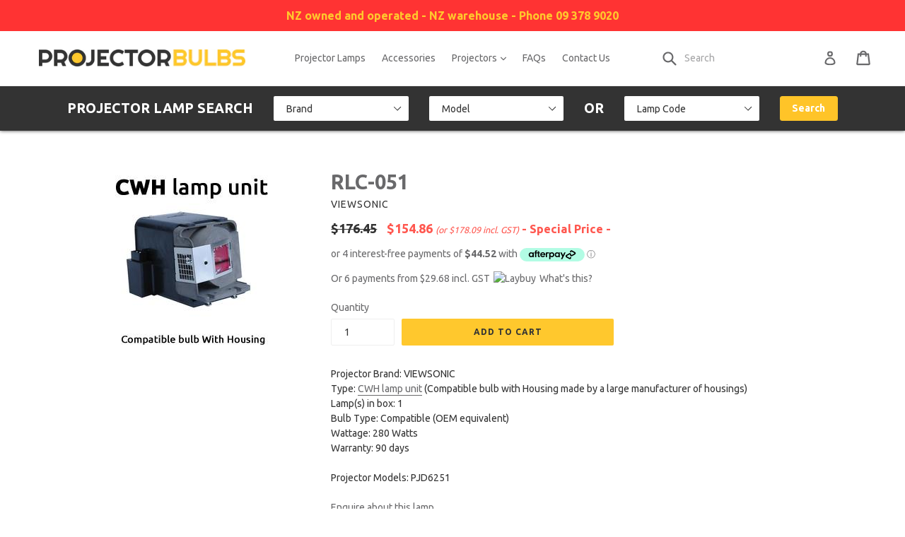

--- FILE ---
content_type: text/html; charset=utf-8
request_url: https://www.projectorbulbs.co.nz/products/cwh-9306-view
body_size: 25445
content:
<!doctype html>
<!--[if IE 9]> <html class="ie9 no-js" lang="en"> <![endif]-->
<!--[if (gt IE 9)|!(IE)]><!--> <html class="no-js" lang="en"> <!--<![endif]-->
<head>
<!-- Google Tag Manager -->
<script>(function(w,d,s,l,i){w[l]=w[l]||[];w[l].push({'gtm.start':
new Date().getTime(),event:'gtm.js'});var f=d.getElementsByTagName(s)[0],
j=d.createElement(s),dl=l!='dataLayer'?'&l='+l:'';j.async=true;j.src=
'https://www.googletagmanager.com/gtm.js?id='+i+dl;f.parentNode.insertBefore(j,f);
})(window,document,'script','dataLayer','GTM-56K3DRL');</script>
<!-- End Google Tag Manager -->
  <meta charset="utf-8">
  <meta http-equiv="X-UA-Compatible" content="IE=edge,chrome=1">
  <meta name="viewport" content="width=device-width,initial-scale=1">
  <meta name="theme-color" content="#ffc82d">
  <link rel="canonical" href="https://www.projectorbulbs.co.nz/products/cwh-9306-view">
  
  

  
    <link rel="shortcut icon" href="//www.projectorbulbs.co.nz/cdn/shop/files/favicon_32x32.jpg?v=1613173849" type="image/png">
  

  
  <title>
    VIEWSONIC RLC-051 CWH (compatible) Projector Lamp unit
    
    
    
      &ndash; Projector Bulbs
    
  </title>

  
    <meta name="description" content="CWH (compatible) Projector Lamp Unit for Projector VIEWSONIC PJD6251">
  

  <!-- /snippets/social-meta-tags.liquid -->
<meta property="og:site_name" content="Projector Bulbs">
<meta property="og:url" content="https://www.projectorbulbs.co.nz/products/cwh-9306-view">
<meta property="og:title" content="RLC-051">
<meta property="og:type" content="product">
<meta property="og:description" content="CWH (compatible) Projector Lamp Unit for Projector VIEWSONIC PJD6251"><meta property="og:price:amount" content="154.86">
  <meta property="og:price:currency" content="NZD"><meta property="og:image" content="http://www.projectorbulbs.co.nz/cdn/shop/products/RLC-051-cwh_1024x1024.jpg?v=1599434432">
<meta property="og:image:secure_url" content="https://www.projectorbulbs.co.nz/cdn/shop/products/RLC-051-cwh_1024x1024.jpg?v=1599434432">

<meta name="twitter:site" content="@">
<meta name="twitter:card" content="summary_large_image">
<meta name="twitter:title" content="RLC-051">
<meta name="twitter:description" content="CWH (compatible) Projector Lamp Unit for Projector VIEWSONIC PJD6251">


  <link href="//www.projectorbulbs.co.nz/cdn/shop/t/13/assets/theme.scss.css?v=62213305591977841691767763085" rel="stylesheet" type="text/css" media="all" />
  <link href="//www.projectorbulbs.co.nz/cdn/shop/t/13/assets/styles.scss.css?v=149910997926946472851526856449" rel="stylesheet" type="text/css" media="all" />
  

  <link href="//fonts.googleapis.com/css?family=Ubuntu:400,700" rel="stylesheet" type="text/css" media="all" />


  


  

  <script>
    var theme = {
      strings: {
        addToCart: "Add to cart",
        soldOut: "Ask for lead time",
        unavailable: "Unavailable",
        showMore: "Show More",
        showLess: "Show Less",
        addressError: "Error looking up that address",
        addressNoResults: "No results for that address",
        addressQueryLimit: "You have exceeded the Google API usage limit. Consider upgrading to a \u003ca href=\"https:\/\/developers.google.com\/maps\/premium\/usage-limits\"\u003ePremium Plan\u003c\/a\u003e.",
        authError: "There was a problem authenticating your Google Maps account."
      },
      moneyFormat: "${{amount}}"
    }

    document.documentElement.className = document.documentElement.className.replace('no-js', 'js');
  </script>

  <!--[if (lte IE 9) ]><script src="//www.projectorbulbs.co.nz/cdn/shop/t/13/assets/match-media.min.js?v=22265819453975888031526856443" type="text/javascript"></script><![endif]-->

  

  <!--[if (gt IE 9)|!(IE)]><!--><script src="//www.projectorbulbs.co.nz/cdn/shop/t/13/assets/lazysizes.js?v=68441465964607740661526856443" async="async"></script><!--<![endif]-->
  <!--[if lte IE 9]><script src="//www.projectorbulbs.co.nz/cdn/shop/t/13/assets/lazysizes.min.js?v=328"></script><![endif]-->

  <!--[if (gt IE 9)|!(IE)]><!--><script src="//www.projectorbulbs.co.nz/cdn/shop/t/13/assets/vendor.js?v=136118274122071307521526856445" defer="defer"></script><!--<![endif]-->
  <!--[if lte IE 9]><script src="//www.projectorbulbs.co.nz/cdn/shop/t/13/assets/vendor.js?v=136118274122071307521526856445"></script><![endif]-->

  <!--[if (gt IE 9)|!(IE)]><!--><script src="//www.projectorbulbs.co.nz/cdn/shop/t/13/assets/theme.js?v=164958696173418766591540501842" defer="defer"></script><!--<![endif]-->
  <!--[if lte IE 9]><script src="//www.projectorbulbs.co.nz/cdn/shop/t/13/assets/theme.js?v=164958696173418766591540501842"></script><![endif]-->

  <script>window.performance && window.performance.mark && window.performance.mark('shopify.content_for_header.start');</script><meta name="google-site-verification" content="ufPfPkGQVW92C52z51Ir2LdESg-I98EcUI2TiSwEsxU">
<meta id="shopify-digital-wallet" name="shopify-digital-wallet" content="/23301237/digital_wallets/dialog">
<meta name="shopify-checkout-api-token" content="825c5678b889f9c32fd708c2d388d116">
<link rel="alternate" type="application/json+oembed" href="https://www.projectorbulbs.co.nz/products/cwh-9306-view.oembed">
<script async="async" src="/checkouts/internal/preloads.js?locale=en-NZ"></script>
<link rel="preconnect" href="https://shop.app" crossorigin="anonymous">
<script async="async" src="https://shop.app/checkouts/internal/preloads.js?locale=en-NZ&shop_id=23301237" crossorigin="anonymous"></script>
<script id="apple-pay-shop-capabilities" type="application/json">{"shopId":23301237,"countryCode":"NZ","currencyCode":"NZD","merchantCapabilities":["supports3DS"],"merchantId":"gid:\/\/shopify\/Shop\/23301237","merchantName":"Projector Bulbs","requiredBillingContactFields":["postalAddress","email"],"requiredShippingContactFields":["postalAddress","email"],"shippingType":"shipping","supportedNetworks":["visa","masterCard"],"total":{"type":"pending","label":"Projector Bulbs","amount":"1.00"},"shopifyPaymentsEnabled":true,"supportsSubscriptions":true}</script>
<script id="shopify-features" type="application/json">{"accessToken":"825c5678b889f9c32fd708c2d388d116","betas":["rich-media-storefront-analytics"],"domain":"www.projectorbulbs.co.nz","predictiveSearch":true,"shopId":23301237,"locale":"en"}</script>
<script>var Shopify = Shopify || {};
Shopify.shop = "projector-bulbs.myshopify.com";
Shopify.locale = "en";
Shopify.currency = {"active":"NZD","rate":"1.0"};
Shopify.country = "NZ";
Shopify.theme = {"name":"Debut (with Laybuy, AfterPay, banner, accept T\u0026C)","id":12371263580,"schema_name":"Debut","schema_version":"1.6.2","theme_store_id":796,"role":"main"};
Shopify.theme.handle = "null";
Shopify.theme.style = {"id":null,"handle":null};
Shopify.cdnHost = "www.projectorbulbs.co.nz/cdn";
Shopify.routes = Shopify.routes || {};
Shopify.routes.root = "/";</script>
<script type="module">!function(o){(o.Shopify=o.Shopify||{}).modules=!0}(window);</script>
<script>!function(o){function n(){var o=[];function n(){o.push(Array.prototype.slice.apply(arguments))}return n.q=o,n}var t=o.Shopify=o.Shopify||{};t.loadFeatures=n(),t.autoloadFeatures=n()}(window);</script>
<script>
  window.ShopifyPay = window.ShopifyPay || {};
  window.ShopifyPay.apiHost = "shop.app\/pay";
  window.ShopifyPay.redirectState = null;
</script>
<script id="shop-js-analytics" type="application/json">{"pageType":"product"}</script>
<script defer="defer" async type="module" src="//www.projectorbulbs.co.nz/cdn/shopifycloud/shop-js/modules/v2/client.init-shop-cart-sync_BN7fPSNr.en.esm.js"></script>
<script defer="defer" async type="module" src="//www.projectorbulbs.co.nz/cdn/shopifycloud/shop-js/modules/v2/chunk.common_Cbph3Kss.esm.js"></script>
<script defer="defer" async type="module" src="//www.projectorbulbs.co.nz/cdn/shopifycloud/shop-js/modules/v2/chunk.modal_DKumMAJ1.esm.js"></script>
<script type="module">
  await import("//www.projectorbulbs.co.nz/cdn/shopifycloud/shop-js/modules/v2/client.init-shop-cart-sync_BN7fPSNr.en.esm.js");
await import("//www.projectorbulbs.co.nz/cdn/shopifycloud/shop-js/modules/v2/chunk.common_Cbph3Kss.esm.js");
await import("//www.projectorbulbs.co.nz/cdn/shopifycloud/shop-js/modules/v2/chunk.modal_DKumMAJ1.esm.js");

  window.Shopify.SignInWithShop?.initShopCartSync?.({"fedCMEnabled":true,"windoidEnabled":true});

</script>
<script>
  window.Shopify = window.Shopify || {};
  if (!window.Shopify.featureAssets) window.Shopify.featureAssets = {};
  window.Shopify.featureAssets['shop-js'] = {"shop-cart-sync":["modules/v2/client.shop-cart-sync_CJVUk8Jm.en.esm.js","modules/v2/chunk.common_Cbph3Kss.esm.js","modules/v2/chunk.modal_DKumMAJ1.esm.js"],"init-fed-cm":["modules/v2/client.init-fed-cm_7Fvt41F4.en.esm.js","modules/v2/chunk.common_Cbph3Kss.esm.js","modules/v2/chunk.modal_DKumMAJ1.esm.js"],"init-shop-email-lookup-coordinator":["modules/v2/client.init-shop-email-lookup-coordinator_Cc088_bR.en.esm.js","modules/v2/chunk.common_Cbph3Kss.esm.js","modules/v2/chunk.modal_DKumMAJ1.esm.js"],"init-windoid":["modules/v2/client.init-windoid_hPopwJRj.en.esm.js","modules/v2/chunk.common_Cbph3Kss.esm.js","modules/v2/chunk.modal_DKumMAJ1.esm.js"],"shop-button":["modules/v2/client.shop-button_B0jaPSNF.en.esm.js","modules/v2/chunk.common_Cbph3Kss.esm.js","modules/v2/chunk.modal_DKumMAJ1.esm.js"],"shop-cash-offers":["modules/v2/client.shop-cash-offers_DPIskqss.en.esm.js","modules/v2/chunk.common_Cbph3Kss.esm.js","modules/v2/chunk.modal_DKumMAJ1.esm.js"],"shop-toast-manager":["modules/v2/client.shop-toast-manager_CK7RT69O.en.esm.js","modules/v2/chunk.common_Cbph3Kss.esm.js","modules/v2/chunk.modal_DKumMAJ1.esm.js"],"init-shop-cart-sync":["modules/v2/client.init-shop-cart-sync_BN7fPSNr.en.esm.js","modules/v2/chunk.common_Cbph3Kss.esm.js","modules/v2/chunk.modal_DKumMAJ1.esm.js"],"init-customer-accounts-sign-up":["modules/v2/client.init-customer-accounts-sign-up_CfPf4CXf.en.esm.js","modules/v2/client.shop-login-button_DeIztwXF.en.esm.js","modules/v2/chunk.common_Cbph3Kss.esm.js","modules/v2/chunk.modal_DKumMAJ1.esm.js"],"pay-button":["modules/v2/client.pay-button_CgIwFSYN.en.esm.js","modules/v2/chunk.common_Cbph3Kss.esm.js","modules/v2/chunk.modal_DKumMAJ1.esm.js"],"init-customer-accounts":["modules/v2/client.init-customer-accounts_DQ3x16JI.en.esm.js","modules/v2/client.shop-login-button_DeIztwXF.en.esm.js","modules/v2/chunk.common_Cbph3Kss.esm.js","modules/v2/chunk.modal_DKumMAJ1.esm.js"],"avatar":["modules/v2/client.avatar_BTnouDA3.en.esm.js"],"init-shop-for-new-customer-accounts":["modules/v2/client.init-shop-for-new-customer-accounts_CsZy_esa.en.esm.js","modules/v2/client.shop-login-button_DeIztwXF.en.esm.js","modules/v2/chunk.common_Cbph3Kss.esm.js","modules/v2/chunk.modal_DKumMAJ1.esm.js"],"shop-follow-button":["modules/v2/client.shop-follow-button_BRMJjgGd.en.esm.js","modules/v2/chunk.common_Cbph3Kss.esm.js","modules/v2/chunk.modal_DKumMAJ1.esm.js"],"checkout-modal":["modules/v2/client.checkout-modal_B9Drz_yf.en.esm.js","modules/v2/chunk.common_Cbph3Kss.esm.js","modules/v2/chunk.modal_DKumMAJ1.esm.js"],"shop-login-button":["modules/v2/client.shop-login-button_DeIztwXF.en.esm.js","modules/v2/chunk.common_Cbph3Kss.esm.js","modules/v2/chunk.modal_DKumMAJ1.esm.js"],"lead-capture":["modules/v2/client.lead-capture_DXYzFM3R.en.esm.js","modules/v2/chunk.common_Cbph3Kss.esm.js","modules/v2/chunk.modal_DKumMAJ1.esm.js"],"shop-login":["modules/v2/client.shop-login_CA5pJqmO.en.esm.js","modules/v2/chunk.common_Cbph3Kss.esm.js","modules/v2/chunk.modal_DKumMAJ1.esm.js"],"payment-terms":["modules/v2/client.payment-terms_BxzfvcZJ.en.esm.js","modules/v2/chunk.common_Cbph3Kss.esm.js","modules/v2/chunk.modal_DKumMAJ1.esm.js"]};
</script>
<script>(function() {
  var isLoaded = false;
  function asyncLoad() {
    if (isLoaded) return;
    isLoaded = true;
    var urls = ["\/\/livesearch.okasconcepts.com\/js\/livesearch.init.min.js?v=2\u0026shop=projector-bulbs.myshopify.com","\/\/shopify.privy.com\/widget.js?shop=projector-bulbs.myshopify.com","https:\/\/sales-notification-cdn.makeprosimp.com\/v1\/published\/37939\/f63ffcbff105476babe9a064114c5a36\/56\/app.js?v=1\u0026shop=projector-bulbs.myshopify.com"];
    for (var i = 0; i < urls.length; i++) {
      var s = document.createElement('script');
      s.type = 'text/javascript';
      s.async = true;
      s.src = urls[i];
      var x = document.getElementsByTagName('script')[0];
      x.parentNode.insertBefore(s, x);
    }
  };
  if(window.attachEvent) {
    window.attachEvent('onload', asyncLoad);
  } else {
    window.addEventListener('load', asyncLoad, false);
  }
})();</script>
<script id="__st">var __st={"a":23301237,"offset":46800,"reqid":"9467af83-41d8-4e44-a9fb-2eba68157b51-1769822830","pageurl":"www.projectorbulbs.co.nz\/products\/cwh-9306-view","u":"3e969e1591e0","p":"product","rtyp":"product","rid":1422160953399};</script>
<script>window.ShopifyPaypalV4VisibilityTracking = true;</script>
<script id="captcha-bootstrap">!function(){'use strict';const t='contact',e='account',n='new_comment',o=[[t,t],['blogs',n],['comments',n],[t,'customer']],c=[[e,'customer_login'],[e,'guest_login'],[e,'recover_customer_password'],[e,'create_customer']],r=t=>t.map((([t,e])=>`form[action*='/${t}']:not([data-nocaptcha='true']) input[name='form_type'][value='${e}']`)).join(','),a=t=>()=>t?[...document.querySelectorAll(t)].map((t=>t.form)):[];function s(){const t=[...o],e=r(t);return a(e)}const i='password',u='form_key',d=['recaptcha-v3-token','g-recaptcha-response','h-captcha-response',i],f=()=>{try{return window.sessionStorage}catch{return}},m='__shopify_v',_=t=>t.elements[u];function p(t,e,n=!1){try{const o=window.sessionStorage,c=JSON.parse(o.getItem(e)),{data:r}=function(t){const{data:e,action:n}=t;return t[m]||n?{data:e,action:n}:{data:t,action:n}}(c);for(const[e,n]of Object.entries(r))t.elements[e]&&(t.elements[e].value=n);n&&o.removeItem(e)}catch(o){console.error('form repopulation failed',{error:o})}}const l='form_type',E='cptcha';function T(t){t.dataset[E]=!0}const w=window,h=w.document,L='Shopify',v='ce_forms',y='captcha';let A=!1;((t,e)=>{const n=(g='f06e6c50-85a8-45c8-87d0-21a2b65856fe',I='https://cdn.shopify.com/shopifycloud/storefront-forms-hcaptcha/ce_storefront_forms_captcha_hcaptcha.v1.5.2.iife.js',D={infoText:'Protected by hCaptcha',privacyText:'Privacy',termsText:'Terms'},(t,e,n)=>{const o=w[L][v],c=o.bindForm;if(c)return c(t,g,e,D).then(n);var r;o.q.push([[t,g,e,D],n]),r=I,A||(h.body.append(Object.assign(h.createElement('script'),{id:'captcha-provider',async:!0,src:r})),A=!0)});var g,I,D;w[L]=w[L]||{},w[L][v]=w[L][v]||{},w[L][v].q=[],w[L][y]=w[L][y]||{},w[L][y].protect=function(t,e){n(t,void 0,e),T(t)},Object.freeze(w[L][y]),function(t,e,n,w,h,L){const[v,y,A,g]=function(t,e,n){const i=e?o:[],u=t?c:[],d=[...i,...u],f=r(d),m=r(i),_=r(d.filter((([t,e])=>n.includes(e))));return[a(f),a(m),a(_),s()]}(w,h,L),I=t=>{const e=t.target;return e instanceof HTMLFormElement?e:e&&e.form},D=t=>v().includes(t);t.addEventListener('submit',(t=>{const e=I(t);if(!e)return;const n=D(e)&&!e.dataset.hcaptchaBound&&!e.dataset.recaptchaBound,o=_(e),c=g().includes(e)&&(!o||!o.value);(n||c)&&t.preventDefault(),c&&!n&&(function(t){try{if(!f())return;!function(t){const e=f();if(!e)return;const n=_(t);if(!n)return;const o=n.value;o&&e.removeItem(o)}(t);const e=Array.from(Array(32),(()=>Math.random().toString(36)[2])).join('');!function(t,e){_(t)||t.append(Object.assign(document.createElement('input'),{type:'hidden',name:u})),t.elements[u].value=e}(t,e),function(t,e){const n=f();if(!n)return;const o=[...t.querySelectorAll(`input[type='${i}']`)].map((({name:t})=>t)),c=[...d,...o],r={};for(const[a,s]of new FormData(t).entries())c.includes(a)||(r[a]=s);n.setItem(e,JSON.stringify({[m]:1,action:t.action,data:r}))}(t,e)}catch(e){console.error('failed to persist form',e)}}(e),e.submit())}));const S=(t,e)=>{t&&!t.dataset[E]&&(n(t,e.some((e=>e===t))),T(t))};for(const o of['focusin','change'])t.addEventListener(o,(t=>{const e=I(t);D(e)&&S(e,y())}));const B=e.get('form_key'),M=e.get(l),P=B&&M;t.addEventListener('DOMContentLoaded',(()=>{const t=y();if(P)for(const e of t)e.elements[l].value===M&&p(e,B);[...new Set([...A(),...v().filter((t=>'true'===t.dataset.shopifyCaptcha))])].forEach((e=>S(e,t)))}))}(h,new URLSearchParams(w.location.search),n,t,e,['guest_login'])})(!0,!0)}();</script>
<script integrity="sha256-4kQ18oKyAcykRKYeNunJcIwy7WH5gtpwJnB7kiuLZ1E=" data-source-attribution="shopify.loadfeatures" defer="defer" src="//www.projectorbulbs.co.nz/cdn/shopifycloud/storefront/assets/storefront/load_feature-a0a9edcb.js" crossorigin="anonymous"></script>
<script crossorigin="anonymous" defer="defer" src="//www.projectorbulbs.co.nz/cdn/shopifycloud/storefront/assets/shopify_pay/storefront-65b4c6d7.js?v=20250812"></script>
<script data-source-attribution="shopify.dynamic_checkout.dynamic.init">var Shopify=Shopify||{};Shopify.PaymentButton=Shopify.PaymentButton||{isStorefrontPortableWallets:!0,init:function(){window.Shopify.PaymentButton.init=function(){};var t=document.createElement("script");t.src="https://www.projectorbulbs.co.nz/cdn/shopifycloud/portable-wallets/latest/portable-wallets.en.js",t.type="module",document.head.appendChild(t)}};
</script>
<script data-source-attribution="shopify.dynamic_checkout.buyer_consent">
  function portableWalletsHideBuyerConsent(e){var t=document.getElementById("shopify-buyer-consent"),n=document.getElementById("shopify-subscription-policy-button");t&&n&&(t.classList.add("hidden"),t.setAttribute("aria-hidden","true"),n.removeEventListener("click",e))}function portableWalletsShowBuyerConsent(e){var t=document.getElementById("shopify-buyer-consent"),n=document.getElementById("shopify-subscription-policy-button");t&&n&&(t.classList.remove("hidden"),t.removeAttribute("aria-hidden"),n.addEventListener("click",e))}window.Shopify?.PaymentButton&&(window.Shopify.PaymentButton.hideBuyerConsent=portableWalletsHideBuyerConsent,window.Shopify.PaymentButton.showBuyerConsent=portableWalletsShowBuyerConsent);
</script>
<script data-source-attribution="shopify.dynamic_checkout.cart.bootstrap">document.addEventListener("DOMContentLoaded",(function(){function t(){return document.querySelector("shopify-accelerated-checkout-cart, shopify-accelerated-checkout")}if(t())Shopify.PaymentButton.init();else{new MutationObserver((function(e,n){t()&&(Shopify.PaymentButton.init(),n.disconnect())})).observe(document.body,{childList:!0,subtree:!0})}}));
</script>
<link id="shopify-accelerated-checkout-styles" rel="stylesheet" media="screen" href="https://www.projectorbulbs.co.nz/cdn/shopifycloud/portable-wallets/latest/accelerated-checkout-backwards-compat.css" crossorigin="anonymous">
<style id="shopify-accelerated-checkout-cart">
        #shopify-buyer-consent {
  margin-top: 1em;
  display: inline-block;
  width: 100%;
}

#shopify-buyer-consent.hidden {
  display: none;
}

#shopify-subscription-policy-button {
  background: none;
  border: none;
  padding: 0;
  text-decoration: underline;
  font-size: inherit;
  cursor: pointer;
}

#shopify-subscription-policy-button::before {
  box-shadow: none;
}

      </style>

<script>window.performance && window.performance.mark && window.performance.mark('shopify.content_for_header.end');</script>

  <script src="https://ajax.googleapis.com/ajax/libs/jquery/3.2.1/jquery.min.js"></script>

<link href="https://monorail-edge.shopifysvc.com" rel="dns-prefetch">
<script>(function(){if ("sendBeacon" in navigator && "performance" in window) {try {var session_token_from_headers = performance.getEntriesByType('navigation')[0].serverTiming.find(x => x.name == '_s').description;} catch {var session_token_from_headers = undefined;}var session_cookie_matches = document.cookie.match(/_shopify_s=([^;]*)/);var session_token_from_cookie = session_cookie_matches && session_cookie_matches.length === 2 ? session_cookie_matches[1] : "";var session_token = session_token_from_headers || session_token_from_cookie || "";function handle_abandonment_event(e) {var entries = performance.getEntries().filter(function(entry) {return /monorail-edge.shopifysvc.com/.test(entry.name);});if (!window.abandonment_tracked && entries.length === 0) {window.abandonment_tracked = true;var currentMs = Date.now();var navigation_start = performance.timing.navigationStart;var payload = {shop_id: 23301237,url: window.location.href,navigation_start,duration: currentMs - navigation_start,session_token,page_type: "product"};window.navigator.sendBeacon("https://monorail-edge.shopifysvc.com/v1/produce", JSON.stringify({schema_id: "online_store_buyer_site_abandonment/1.1",payload: payload,metadata: {event_created_at_ms: currentMs,event_sent_at_ms: currentMs}}));}}window.addEventListener('pagehide', handle_abandonment_event);}}());</script>
<script id="web-pixels-manager-setup">(function e(e,d,r,n,o){if(void 0===o&&(o={}),!Boolean(null===(a=null===(i=window.Shopify)||void 0===i?void 0:i.analytics)||void 0===a?void 0:a.replayQueue)){var i,a;window.Shopify=window.Shopify||{};var t=window.Shopify;t.analytics=t.analytics||{};var s=t.analytics;s.replayQueue=[],s.publish=function(e,d,r){return s.replayQueue.push([e,d,r]),!0};try{self.performance.mark("wpm:start")}catch(e){}var l=function(){var e={modern:/Edge?\/(1{2}[4-9]|1[2-9]\d|[2-9]\d{2}|\d{4,})\.\d+(\.\d+|)|Firefox\/(1{2}[4-9]|1[2-9]\d|[2-9]\d{2}|\d{4,})\.\d+(\.\d+|)|Chrom(ium|e)\/(9{2}|\d{3,})\.\d+(\.\d+|)|(Maci|X1{2}).+ Version\/(15\.\d+|(1[6-9]|[2-9]\d|\d{3,})\.\d+)([,.]\d+|)( \(\w+\)|)( Mobile\/\w+|) Safari\/|Chrome.+OPR\/(9{2}|\d{3,})\.\d+\.\d+|(CPU[ +]OS|iPhone[ +]OS|CPU[ +]iPhone|CPU IPhone OS|CPU iPad OS)[ +]+(15[._]\d+|(1[6-9]|[2-9]\d|\d{3,})[._]\d+)([._]\d+|)|Android:?[ /-](13[3-9]|1[4-9]\d|[2-9]\d{2}|\d{4,})(\.\d+|)(\.\d+|)|Android.+Firefox\/(13[5-9]|1[4-9]\d|[2-9]\d{2}|\d{4,})\.\d+(\.\d+|)|Android.+Chrom(ium|e)\/(13[3-9]|1[4-9]\d|[2-9]\d{2}|\d{4,})\.\d+(\.\d+|)|SamsungBrowser\/([2-9]\d|\d{3,})\.\d+/,legacy:/Edge?\/(1[6-9]|[2-9]\d|\d{3,})\.\d+(\.\d+|)|Firefox\/(5[4-9]|[6-9]\d|\d{3,})\.\d+(\.\d+|)|Chrom(ium|e)\/(5[1-9]|[6-9]\d|\d{3,})\.\d+(\.\d+|)([\d.]+$|.*Safari\/(?![\d.]+ Edge\/[\d.]+$))|(Maci|X1{2}).+ Version\/(10\.\d+|(1[1-9]|[2-9]\d|\d{3,})\.\d+)([,.]\d+|)( \(\w+\)|)( Mobile\/\w+|) Safari\/|Chrome.+OPR\/(3[89]|[4-9]\d|\d{3,})\.\d+\.\d+|(CPU[ +]OS|iPhone[ +]OS|CPU[ +]iPhone|CPU IPhone OS|CPU iPad OS)[ +]+(10[._]\d+|(1[1-9]|[2-9]\d|\d{3,})[._]\d+)([._]\d+|)|Android:?[ /-](13[3-9]|1[4-9]\d|[2-9]\d{2}|\d{4,})(\.\d+|)(\.\d+|)|Mobile Safari.+OPR\/([89]\d|\d{3,})\.\d+\.\d+|Android.+Firefox\/(13[5-9]|1[4-9]\d|[2-9]\d{2}|\d{4,})\.\d+(\.\d+|)|Android.+Chrom(ium|e)\/(13[3-9]|1[4-9]\d|[2-9]\d{2}|\d{4,})\.\d+(\.\d+|)|Android.+(UC? ?Browser|UCWEB|U3)[ /]?(15\.([5-9]|\d{2,})|(1[6-9]|[2-9]\d|\d{3,})\.\d+)\.\d+|SamsungBrowser\/(5\.\d+|([6-9]|\d{2,})\.\d+)|Android.+MQ{2}Browser\/(14(\.(9|\d{2,})|)|(1[5-9]|[2-9]\d|\d{3,})(\.\d+|))(\.\d+|)|K[Aa][Ii]OS\/(3\.\d+|([4-9]|\d{2,})\.\d+)(\.\d+|)/},d=e.modern,r=e.legacy,n=navigator.userAgent;return n.match(d)?"modern":n.match(r)?"legacy":"unknown"}(),u="modern"===l?"modern":"legacy",c=(null!=n?n:{modern:"",legacy:""})[u],f=function(e){return[e.baseUrl,"/wpm","/b",e.hashVersion,"modern"===e.buildTarget?"m":"l",".js"].join("")}({baseUrl:d,hashVersion:r,buildTarget:u}),m=function(e){var d=e.version,r=e.bundleTarget,n=e.surface,o=e.pageUrl,i=e.monorailEndpoint;return{emit:function(e){var a=e.status,t=e.errorMsg,s=(new Date).getTime(),l=JSON.stringify({metadata:{event_sent_at_ms:s},events:[{schema_id:"web_pixels_manager_load/3.1",payload:{version:d,bundle_target:r,page_url:o,status:a,surface:n,error_msg:t},metadata:{event_created_at_ms:s}}]});if(!i)return console&&console.warn&&console.warn("[Web Pixels Manager] No Monorail endpoint provided, skipping logging."),!1;try{return self.navigator.sendBeacon.bind(self.navigator)(i,l)}catch(e){}var u=new XMLHttpRequest;try{return u.open("POST",i,!0),u.setRequestHeader("Content-Type","text/plain"),u.send(l),!0}catch(e){return console&&console.warn&&console.warn("[Web Pixels Manager] Got an unhandled error while logging to Monorail."),!1}}}}({version:r,bundleTarget:l,surface:e.surface,pageUrl:self.location.href,monorailEndpoint:e.monorailEndpoint});try{o.browserTarget=l,function(e){var d=e.src,r=e.async,n=void 0===r||r,o=e.onload,i=e.onerror,a=e.sri,t=e.scriptDataAttributes,s=void 0===t?{}:t,l=document.createElement("script"),u=document.querySelector("head"),c=document.querySelector("body");if(l.async=n,l.src=d,a&&(l.integrity=a,l.crossOrigin="anonymous"),s)for(var f in s)if(Object.prototype.hasOwnProperty.call(s,f))try{l.dataset[f]=s[f]}catch(e){}if(o&&l.addEventListener("load",o),i&&l.addEventListener("error",i),u)u.appendChild(l);else{if(!c)throw new Error("Did not find a head or body element to append the script");c.appendChild(l)}}({src:f,async:!0,onload:function(){if(!function(){var e,d;return Boolean(null===(d=null===(e=window.Shopify)||void 0===e?void 0:e.analytics)||void 0===d?void 0:d.initialized)}()){var d=window.webPixelsManager.init(e)||void 0;if(d){var r=window.Shopify.analytics;r.replayQueue.forEach((function(e){var r=e[0],n=e[1],o=e[2];d.publishCustomEvent(r,n,o)})),r.replayQueue=[],r.publish=d.publishCustomEvent,r.visitor=d.visitor,r.initialized=!0}}},onerror:function(){return m.emit({status:"failed",errorMsg:"".concat(f," has failed to load")})},sri:function(e){var d=/^sha384-[A-Za-z0-9+/=]+$/;return"string"==typeof e&&d.test(e)}(c)?c:"",scriptDataAttributes:o}),m.emit({status:"loading"})}catch(e){m.emit({status:"failed",errorMsg:(null==e?void 0:e.message)||"Unknown error"})}}})({shopId: 23301237,storefrontBaseUrl: "https://www.projectorbulbs.co.nz",extensionsBaseUrl: "https://extensions.shopifycdn.com/cdn/shopifycloud/web-pixels-manager",monorailEndpoint: "https://monorail-edge.shopifysvc.com/unstable/produce_batch",surface: "storefront-renderer",enabledBetaFlags: ["2dca8a86"],webPixelsConfigList: [{"id":"387448947","configuration":"{\"config\":\"{\\\"pixel_id\\\":\\\"G-VF1501C5BE\\\",\\\"target_country\\\":\\\"NZ\\\",\\\"gtag_events\\\":[{\\\"type\\\":\\\"begin_checkout\\\",\\\"action_label\\\":\\\"G-VF1501C5BE\\\"},{\\\"type\\\":\\\"search\\\",\\\"action_label\\\":\\\"G-VF1501C5BE\\\"},{\\\"type\\\":\\\"view_item\\\",\\\"action_label\\\":[\\\"G-VF1501C5BE\\\",\\\"MC-04TBDXJ31W\\\"]},{\\\"type\\\":\\\"purchase\\\",\\\"action_label\\\":[\\\"G-VF1501C5BE\\\",\\\"MC-04TBDXJ31W\\\"]},{\\\"type\\\":\\\"page_view\\\",\\\"action_label\\\":[\\\"G-VF1501C5BE\\\",\\\"MC-04TBDXJ31W\\\"]},{\\\"type\\\":\\\"add_payment_info\\\",\\\"action_label\\\":\\\"G-VF1501C5BE\\\"},{\\\"type\\\":\\\"add_to_cart\\\",\\\"action_label\\\":\\\"G-VF1501C5BE\\\"}],\\\"enable_monitoring_mode\\\":false}\"}","eventPayloadVersion":"v1","runtimeContext":"OPEN","scriptVersion":"b2a88bafab3e21179ed38636efcd8a93","type":"APP","apiClientId":1780363,"privacyPurposes":[],"dataSharingAdjustments":{"protectedCustomerApprovalScopes":["read_customer_address","read_customer_email","read_customer_name","read_customer_personal_data","read_customer_phone"]}},{"id":"100532339","eventPayloadVersion":"v1","runtimeContext":"LAX","scriptVersion":"1","type":"CUSTOM","privacyPurposes":["ANALYTICS"],"name":"Google Analytics tag (migrated)"},{"id":"shopify-app-pixel","configuration":"{}","eventPayloadVersion":"v1","runtimeContext":"STRICT","scriptVersion":"0450","apiClientId":"shopify-pixel","type":"APP","privacyPurposes":["ANALYTICS","MARKETING"]},{"id":"shopify-custom-pixel","eventPayloadVersion":"v1","runtimeContext":"LAX","scriptVersion":"0450","apiClientId":"shopify-pixel","type":"CUSTOM","privacyPurposes":["ANALYTICS","MARKETING"]}],isMerchantRequest: false,initData: {"shop":{"name":"Projector Bulbs","paymentSettings":{"currencyCode":"NZD"},"myshopifyDomain":"projector-bulbs.myshopify.com","countryCode":"NZ","storefrontUrl":"https:\/\/www.projectorbulbs.co.nz"},"customer":null,"cart":null,"checkout":null,"productVariants":[{"price":{"amount":154.86,"currencyCode":"NZD"},"product":{"title":"RLC-051","vendor":"VIEWSONIC","id":"1422160953399","untranslatedTitle":"RLC-051","url":"\/products\/cwh-9306-view","type":"CWH"},"id":"12790206070839","image":{"src":"\/\/www.projectorbulbs.co.nz\/cdn\/shop\/products\/RLC-051-cwh.jpg?v=1599434432"},"sku":"RLC-051 CWH","title":"Default Title","untranslatedTitle":"Default Title"}],"purchasingCompany":null},},"https://www.projectorbulbs.co.nz/cdn","1d2a099fw23dfb22ep557258f5m7a2edbae",{"modern":"","legacy":""},{"shopId":"23301237","storefrontBaseUrl":"https:\/\/www.projectorbulbs.co.nz","extensionBaseUrl":"https:\/\/extensions.shopifycdn.com\/cdn\/shopifycloud\/web-pixels-manager","surface":"storefront-renderer","enabledBetaFlags":"[\"2dca8a86\"]","isMerchantRequest":"false","hashVersion":"1d2a099fw23dfb22ep557258f5m7a2edbae","publish":"custom","events":"[[\"page_viewed\",{}],[\"product_viewed\",{\"productVariant\":{\"price\":{\"amount\":154.86,\"currencyCode\":\"NZD\"},\"product\":{\"title\":\"RLC-051\",\"vendor\":\"VIEWSONIC\",\"id\":\"1422160953399\",\"untranslatedTitle\":\"RLC-051\",\"url\":\"\/products\/cwh-9306-view\",\"type\":\"CWH\"},\"id\":\"12790206070839\",\"image\":{\"src\":\"\/\/www.projectorbulbs.co.nz\/cdn\/shop\/products\/RLC-051-cwh.jpg?v=1599434432\"},\"sku\":\"RLC-051 CWH\",\"title\":\"Default Title\",\"untranslatedTitle\":\"Default Title\"}}]]"});</script><script>
  window.ShopifyAnalytics = window.ShopifyAnalytics || {};
  window.ShopifyAnalytics.meta = window.ShopifyAnalytics.meta || {};
  window.ShopifyAnalytics.meta.currency = 'NZD';
  var meta = {"product":{"id":1422160953399,"gid":"gid:\/\/shopify\/Product\/1422160953399","vendor":"VIEWSONIC","type":"CWH","handle":"cwh-9306-view","variants":[{"id":12790206070839,"price":15486,"name":"RLC-051","public_title":null,"sku":"RLC-051 CWH"}],"remote":false},"page":{"pageType":"product","resourceType":"product","resourceId":1422160953399,"requestId":"9467af83-41d8-4e44-a9fb-2eba68157b51-1769822830"}};
  for (var attr in meta) {
    window.ShopifyAnalytics.meta[attr] = meta[attr];
  }
</script>
<script class="analytics">
  (function () {
    var customDocumentWrite = function(content) {
      var jquery = null;

      if (window.jQuery) {
        jquery = window.jQuery;
      } else if (window.Checkout && window.Checkout.$) {
        jquery = window.Checkout.$;
      }

      if (jquery) {
        jquery('body').append(content);
      }
    };

    var hasLoggedConversion = function(token) {
      if (token) {
        return document.cookie.indexOf('loggedConversion=' + token) !== -1;
      }
      return false;
    }

    var setCookieIfConversion = function(token) {
      if (token) {
        var twoMonthsFromNow = new Date(Date.now());
        twoMonthsFromNow.setMonth(twoMonthsFromNow.getMonth() + 2);

        document.cookie = 'loggedConversion=' + token + '; expires=' + twoMonthsFromNow;
      }
    }

    var trekkie = window.ShopifyAnalytics.lib = window.trekkie = window.trekkie || [];
    if (trekkie.integrations) {
      return;
    }
    trekkie.methods = [
      'identify',
      'page',
      'ready',
      'track',
      'trackForm',
      'trackLink'
    ];
    trekkie.factory = function(method) {
      return function() {
        var args = Array.prototype.slice.call(arguments);
        args.unshift(method);
        trekkie.push(args);
        return trekkie;
      };
    };
    for (var i = 0; i < trekkie.methods.length; i++) {
      var key = trekkie.methods[i];
      trekkie[key] = trekkie.factory(key);
    }
    trekkie.load = function(config) {
      trekkie.config = config || {};
      trekkie.config.initialDocumentCookie = document.cookie;
      var first = document.getElementsByTagName('script')[0];
      var script = document.createElement('script');
      script.type = 'text/javascript';
      script.onerror = function(e) {
        var scriptFallback = document.createElement('script');
        scriptFallback.type = 'text/javascript';
        scriptFallback.onerror = function(error) {
                var Monorail = {
      produce: function produce(monorailDomain, schemaId, payload) {
        var currentMs = new Date().getTime();
        var event = {
          schema_id: schemaId,
          payload: payload,
          metadata: {
            event_created_at_ms: currentMs,
            event_sent_at_ms: currentMs
          }
        };
        return Monorail.sendRequest("https://" + monorailDomain + "/v1/produce", JSON.stringify(event));
      },
      sendRequest: function sendRequest(endpointUrl, payload) {
        // Try the sendBeacon API
        if (window && window.navigator && typeof window.navigator.sendBeacon === 'function' && typeof window.Blob === 'function' && !Monorail.isIos12()) {
          var blobData = new window.Blob([payload], {
            type: 'text/plain'
          });

          if (window.navigator.sendBeacon(endpointUrl, blobData)) {
            return true;
          } // sendBeacon was not successful

        } // XHR beacon

        var xhr = new XMLHttpRequest();

        try {
          xhr.open('POST', endpointUrl);
          xhr.setRequestHeader('Content-Type', 'text/plain');
          xhr.send(payload);
        } catch (e) {
          console.log(e);
        }

        return false;
      },
      isIos12: function isIos12() {
        return window.navigator.userAgent.lastIndexOf('iPhone; CPU iPhone OS 12_') !== -1 || window.navigator.userAgent.lastIndexOf('iPad; CPU OS 12_') !== -1;
      }
    };
    Monorail.produce('monorail-edge.shopifysvc.com',
      'trekkie_storefront_load_errors/1.1',
      {shop_id: 23301237,
      theme_id: 12371263580,
      app_name: "storefront",
      context_url: window.location.href,
      source_url: "//www.projectorbulbs.co.nz/cdn/s/trekkie.storefront.c59ea00e0474b293ae6629561379568a2d7c4bba.min.js"});

        };
        scriptFallback.async = true;
        scriptFallback.src = '//www.projectorbulbs.co.nz/cdn/s/trekkie.storefront.c59ea00e0474b293ae6629561379568a2d7c4bba.min.js';
        first.parentNode.insertBefore(scriptFallback, first);
      };
      script.async = true;
      script.src = '//www.projectorbulbs.co.nz/cdn/s/trekkie.storefront.c59ea00e0474b293ae6629561379568a2d7c4bba.min.js';
      first.parentNode.insertBefore(script, first);
    };
    trekkie.load(
      {"Trekkie":{"appName":"storefront","development":false,"defaultAttributes":{"shopId":23301237,"isMerchantRequest":null,"themeId":12371263580,"themeCityHash":"71434318514806911","contentLanguage":"en","currency":"NZD","eventMetadataId":"3c4c45f2-2b86-46e6-b241-dc95b661fcc0"},"isServerSideCookieWritingEnabled":true,"monorailRegion":"shop_domain","enabledBetaFlags":["65f19447","b5387b81"]},"Session Attribution":{},"S2S":{"facebookCapiEnabled":false,"source":"trekkie-storefront-renderer","apiClientId":580111}}
    );

    var loaded = false;
    trekkie.ready(function() {
      if (loaded) return;
      loaded = true;

      window.ShopifyAnalytics.lib = window.trekkie;

      var originalDocumentWrite = document.write;
      document.write = customDocumentWrite;
      try { window.ShopifyAnalytics.merchantGoogleAnalytics.call(this); } catch(error) {};
      document.write = originalDocumentWrite;

      window.ShopifyAnalytics.lib.page(null,{"pageType":"product","resourceType":"product","resourceId":1422160953399,"requestId":"9467af83-41d8-4e44-a9fb-2eba68157b51-1769822830","shopifyEmitted":true});

      var match = window.location.pathname.match(/checkouts\/(.+)\/(thank_you|post_purchase)/)
      var token = match? match[1]: undefined;
      if (!hasLoggedConversion(token)) {
        setCookieIfConversion(token);
        window.ShopifyAnalytics.lib.track("Viewed Product",{"currency":"NZD","variantId":12790206070839,"productId":1422160953399,"productGid":"gid:\/\/shopify\/Product\/1422160953399","name":"RLC-051","price":"154.86","sku":"RLC-051 CWH","brand":"VIEWSONIC","variant":null,"category":"CWH","nonInteraction":true,"remote":false},undefined,undefined,{"shopifyEmitted":true});
      window.ShopifyAnalytics.lib.track("monorail:\/\/trekkie_storefront_viewed_product\/1.1",{"currency":"NZD","variantId":12790206070839,"productId":1422160953399,"productGid":"gid:\/\/shopify\/Product\/1422160953399","name":"RLC-051","price":"154.86","sku":"RLC-051 CWH","brand":"VIEWSONIC","variant":null,"category":"CWH","nonInteraction":true,"remote":false,"referer":"https:\/\/www.projectorbulbs.co.nz\/products\/cwh-9306-view"});
      }
    });


        var eventsListenerScript = document.createElement('script');
        eventsListenerScript.async = true;
        eventsListenerScript.src = "//www.projectorbulbs.co.nz/cdn/shopifycloud/storefront/assets/shop_events_listener-3da45d37.js";
        document.getElementsByTagName('head')[0].appendChild(eventsListenerScript);

})();</script>
  <script>
  if (!window.ga || (window.ga && typeof window.ga !== 'function')) {
    window.ga = function ga() {
      (window.ga.q = window.ga.q || []).push(arguments);
      if (window.Shopify && window.Shopify.analytics && typeof window.Shopify.analytics.publish === 'function') {
        window.Shopify.analytics.publish("ga_stub_called", {}, {sendTo: "google_osp_migration"});
      }
      console.error("Shopify's Google Analytics stub called with:", Array.from(arguments), "\nSee https://help.shopify.com/manual/promoting-marketing/pixels/pixel-migration#google for more information.");
    };
    if (window.Shopify && window.Shopify.analytics && typeof window.Shopify.analytics.publish === 'function') {
      window.Shopify.analytics.publish("ga_stub_initialized", {}, {sendTo: "google_osp_migration"});
    }
  }
</script>
<script
  defer
  src="https://www.projectorbulbs.co.nz/cdn/shopifycloud/perf-kit/shopify-perf-kit-3.1.0.min.js"
  data-application="storefront-renderer"
  data-shop-id="23301237"
  data-render-region="gcp-us-central1"
  data-page-type="product"
  data-theme-instance-id="12371263580"
  data-theme-name="Debut"
  data-theme-version="1.6.2"
  data-monorail-region="shop_domain"
  data-resource-timing-sampling-rate="10"
  data-shs="true"
  data-shs-beacon="true"
  data-shs-export-with-fetch="true"
  data-shs-logs-sample-rate="1"
  data-shs-beacon-endpoint="https://www.projectorbulbs.co.nz/api/collect"
></script>
</head>

<body class="template-product">
<!-- Google Tag Manager (noscript) -->
<noscript><iframe src="https://www.googletagmanager.com/ns.html?id=GTM-56K3DRL"
height="0" width="0" style="display:none;visibility:hidden"></iframe></noscript>
<!-- End Google Tag Manager (noscript) -->
  <a class="in-page-link visually-hidden skip-link" href="#MainContent">Skip to content</a>

  <div id="SearchDrawer" class="search-bar drawer drawer--top">
    <div class="search-bar__table">
      <div class="search-bar__table-cell search-bar__form-wrapper">
        <form class="search search-bar__form" action="/search" method="get" role="search">
          <button class="search-bar__submit search__submit btn--link" type="submit">
            <svg aria-hidden="true" focusable="false" role="presentation" class="icon icon-search" viewBox="0 0 37 40"><path d="M35.6 36l-9.8-9.8c4.1-5.4 3.6-13.2-1.3-18.1-5.4-5.4-14.2-5.4-19.7 0-5.4 5.4-5.4 14.2 0 19.7 2.6 2.6 6.1 4.1 9.8 4.1 3 0 5.9-1 8.3-2.8l9.8 9.8c.4.4.9.6 1.4.6s1-.2 1.4-.6c.9-.9.9-2.1.1-2.9zm-20.9-8.2c-2.6 0-5.1-1-7-2.9-3.9-3.9-3.9-10.1 0-14C9.6 9 12.2 8 14.7 8s5.1 1 7 2.9c3.9 3.9 3.9 10.1 0 14-1.9 1.9-4.4 2.9-7 2.9z"/></svg>
            <span class="icon__fallback-text">Submit</span>
          </button>
          <input class="search__input search-bar__input" type="search" name="q" value="" placeholder="Search" aria-label="Search">
        </form>
      </div>
      <div class="search-bar__table-cell text-right">
        <button type="button" class="btn--link search-bar__close js-drawer-close">
          <svg aria-hidden="true" focusable="false" role="presentation" class="icon icon-close" viewBox="0 0 37 40"><path d="M21.3 23l11-11c.8-.8.8-2 0-2.8-.8-.8-2-.8-2.8 0l-11 11-11-11c-.8-.8-2-.8-2.8 0-.8.8-.8 2 0 2.8l11 11-11 11c-.8.8-.8 2 0 2.8.4.4.9.6 1.4.6s1-.2 1.4-.6l11-11 11 11c.4.4.9.6 1.4.6s1-.2 1.4-.6c.8-.8.8-2 0-2.8l-11-11z"/></svg>
          <span class="icon__fallback-text">Close search</span>
        </button>
      </div>
    </div>
  </div>

  <div id="shopify-section-header" class="shopify-section">
  <style>
    .notification-bar {
      background-color: #ff3333;
    }

    .notification-bar__message {
      color: #ffc82d;
    }

    
      .site-header__logo-image {
        max-width: 600px;
      }
    

    
      .site-header__logo-image {
        margin: 0;
      }
    
  </style>


<div data-section-id="header" data-section-type="header-section">
  <nav class="mobile-nav-wrapper medium-up--hide" role="navigation">
    <ul id="MobileNav" class="mobile-nav">
      
<li class="mobile-nav__item border-bottom">
          
            <a href="/pages/projector-lamps" class="mobile-nav__link">
              Projector Lamps
            </a>
          
        </li>
      
<li class="mobile-nav__item border-bottom">
          
            <a href="/pages/projector-accessories" class="mobile-nav__link">
              Accessories
            </a>
          
        </li>
      
<li class="mobile-nav__item border-bottom">
          
            <button type="button" class="btn--link js-toggle-submenu mobile-nav__link" data-target="projectors" data-level="1">
              Projectors
              <div class="mobile-nav__icon">
                <svg aria-hidden="true" focusable="false" role="presentation" class="icon icon-chevron-right" viewBox="0 0 284.49 498.98"><defs><style>.cls-1{fill:#231f20}</style></defs><path class="cls-1" d="M223.18 628.49a35 35 0 0 1-24.75-59.75L388.17 379 198.43 189.26a35 35 0 0 1 49.5-49.5l214.49 214.49a35 35 0 0 1 0 49.5L247.93 618.24a34.89 34.89 0 0 1-24.75 10.25z" transform="translate(-188.18 -129.51)"/></svg>
                <span class="icon__fallback-text">expand</span>
              </div>
            </button>
            <ul class="mobile-nav__dropdown" data-parent="projectors" data-level="2">
              <li class="mobile-nav__item border-bottom">
                <div class="mobile-nav__table">
                  <div class="mobile-nav__table-cell mobile-nav__return">
                    <button class="btn--link js-toggle-submenu mobile-nav__return-btn" type="button">
                      <svg aria-hidden="true" focusable="false" role="presentation" class="icon icon-chevron-left" viewBox="0 0 284.49 498.98"><defs><style>.cls-1{fill:#231f20}</style></defs><path class="cls-1" d="M437.67 129.51a35 35 0 0 1 24.75 59.75L272.67 379l189.75 189.74a35 35 0 1 1-49.5 49.5L198.43 403.75a35 35 0 0 1 0-49.5l214.49-214.49a34.89 34.89 0 0 1 24.75-10.25z" transform="translate(-188.18 -129.51)"/></svg>
                      <span class="icon__fallback-text">collapse</span>
                    </button>
                  </div>
                  <a href="/collections/projectors" class="mobile-nav__sublist-link mobile-nav__sublist-header">
                    Projectors
                  </a>
                </div>
              </li>

              
                

                <li class="mobile-nav__item border-bottom">
                  
                    <a href="/collections/projectors-epson" class="mobile-nav__sublist-link">
                      Epson
                    </a>
                  
                </li>
              
                

                <li class="mobile-nav__item">
                  
                    <a href="/collections/projectors-panasonic" class="mobile-nav__sublist-link">
                      Panasonic
                    </a>
                  
                </li>
              
            </ul>
          
        </li>
      
<li class="mobile-nav__item border-bottom">
          
            <a href="/pages/faqs" class="mobile-nav__link">
              FAQs
            </a>
          
        </li>
      
<li class="mobile-nav__item">
          
            <a href="/pages/contact-us" class="mobile-nav__link">
              Contact Us
            </a>
          
        </li>
      
    </ul>
  </nav>

  
    
      <style>
        .announcement-bar {
          background-color: #ff3333;
        }

        .announcement-bar--link:hover {
          

          
            
            background-color: #ff6161;
          
        }

        .announcement-bar__message {
          color: #ffc82d;
        }
      </style>

      
        <a href="/pages/about-us" class="announcement-bar announcement-bar--link">
      

        <p class="announcement-bar__message">NZ owned and operated - NZ warehouse - Phone 09 378 9020</p>

      
        </a>
      

    
  

  <header class="site-header border-bottom logo--left" role="banner">
    <div class="grid grid--no-gutters grid--table">
      

      

      <div class="grid__item small--one-half medium-up--one-quarter logo-align--left">
        
        
          <div class="h2 site-header__logo" itemscope itemtype="http://schema.org/Organization">
        
          
<a href="/" itemprop="url" class="site-header__logo-image">
              
              <img class="lazyload js"
                   src="//www.projectorbulbs.co.nz/cdn/shop/files/pb_logo_horizontal_large_8b63682a-abef-4b77-ab72-1d61f664f38b_300x300.jpg?v=1613172832"
                   data-src="//www.projectorbulbs.co.nz/cdn/shop/files/pb_logo_horizontal_large_8b63682a-abef-4b77-ab72-1d61f664f38b_{width}x.jpg?v=1613172832"
                   data-widths="[180, 360, 540, 720, 900, 1080, 1296, 1512, 1728, 2048]"
                   data-aspectratio="11.94142259414226"
                   data-sizes="auto"
                   alt="Projector Bulbs"
                   style="max-width: 600px">
              <noscript>
                
                <img src="//www.projectorbulbs.co.nz/cdn/shop/files/pb_logo_horizontal_large_8b63682a-abef-4b77-ab72-1d61f664f38b_600x.jpg?v=1613172832"
                     srcset="//www.projectorbulbs.co.nz/cdn/shop/files/pb_logo_horizontal_large_8b63682a-abef-4b77-ab72-1d61f664f38b_600x.jpg?v=1613172832 1x, //www.projectorbulbs.co.nz/cdn/shop/files/pb_logo_horizontal_large_8b63682a-abef-4b77-ab72-1d61f664f38b_600x@2x.jpg?v=1613172832 2x"
                     alt="Projector Bulbs"
                     itemprop="logo"
                     style="max-width: 600px;">
              </noscript>
            </a>
          
        
          </div>
        
      </div>

      
        <nav class="grid__item medium-up--one-half small--hide" id="AccessibleNav" role="navigation">
          <ul class="site-nav list--inline " id="SiteNav">
  
    


    
      <li >
        <a href="/pages/projector-lamps" class="site-nav__link site-nav__link--main">Projector Lamps</a>
      </li>
    
  
    


    
      <li >
        <a href="/pages/projector-accessories" class="site-nav__link site-nav__link--main">Accessories</a>
      </li>
    
  
    


    
      <li class="site-nav--has-dropdown" aria-has-popup="true" aria-controls="SiteNavLabel-projectors">
        <a href="/collections/projectors" class="site-nav__link site-nav__link--main">
          Projectors
          <svg aria-hidden="true" focusable="false" role="presentation" class="icon icon--wide icon-chevron-down" viewBox="0 0 498.98 284.49"><defs><style>.cls-1{fill:#231f20}</style></defs><path class="cls-1" d="M80.93 271.76A35 35 0 0 1 140.68 247l189.74 189.75L520.16 247a35 35 0 1 1 49.5 49.5L355.17 511a35 35 0 0 1-49.5 0L91.18 296.5a34.89 34.89 0 0 1-10.25-24.74z" transform="translate(-80.93 -236.76)"/></svg>
          <span class="visually-hidden">expand</span>
        </a>

        <div class="site-nav__dropdown" id="SiteNavLabel-projectors" aria-expanded="false">
          
            <ul>
              
                <li >
                  <a href="/collections/projectors-epson" class="site-nav__link site-nav__child-link">Epson</a>
                </li>
              
                <li >
                  <a href="/collections/projectors-panasonic" class="site-nav__link site-nav__child-link site-nav__link--last">Panasonic</a>
                </li>
              
            </ul>
          
        </div>
      </li>
    
  
    


    
      <li >
        <a href="/pages/faqs" class="site-nav__link site-nav__link--main">FAQs</a>
      </li>
    
  
    


    
      <li >
        <a href="/pages/contact-us" class="site-nav__link site-nav__link--main">Contact Us</a>
      </li>
    
  
</ul>

        </nav>
      

      <div class="grid__item small--one-half medium-up--one-quarter text-right site-header__icons site-header__icons--plus">
        <div class="site-header__icons-wrapper">
          
            <div class="site-header__search small--hide">
              <form action="/search" method="get" class="search-header search" role="search">
  <input class="search-header__input search__input"
    type="search"
    name="q"
    placeholder="Search"
    aria-label="Search">
  <button class="search-header__submit search__submit btn--link" type="submit">
    <svg aria-hidden="true" focusable="false" role="presentation" class="icon icon-search" viewBox="0 0 37 40"><path d="M35.6 36l-9.8-9.8c4.1-5.4 3.6-13.2-1.3-18.1-5.4-5.4-14.2-5.4-19.7 0-5.4 5.4-5.4 14.2 0 19.7 2.6 2.6 6.1 4.1 9.8 4.1 3 0 5.9-1 8.3-2.8l9.8 9.8c.4.4.9.6 1.4.6s1-.2 1.4-.6c.9-.9.9-2.1.1-2.9zm-20.9-8.2c-2.6 0-5.1-1-7-2.9-3.9-3.9-3.9-10.1 0-14C9.6 9 12.2 8 14.7 8s5.1 1 7 2.9c3.9 3.9 3.9 10.1 0 14-1.9 1.9-4.4 2.9-7 2.9z"/></svg>
    <span class="icon__fallback-text">Submit</span>
  </button>
</form>

            </div>
          

          <button type="button" class="btn--link site-header__search-toggle js-drawer-open-top medium-up--hide">
            <svg aria-hidden="true" focusable="false" role="presentation" class="icon icon-search" viewBox="0 0 37 40"><path d="M35.6 36l-9.8-9.8c4.1-5.4 3.6-13.2-1.3-18.1-5.4-5.4-14.2-5.4-19.7 0-5.4 5.4-5.4 14.2 0 19.7 2.6 2.6 6.1 4.1 9.8 4.1 3 0 5.9-1 8.3-2.8l9.8 9.8c.4.4.9.6 1.4.6s1-.2 1.4-.6c.9-.9.9-2.1.1-2.9zm-20.9-8.2c-2.6 0-5.1-1-7-2.9-3.9-3.9-3.9-10.1 0-14C9.6 9 12.2 8 14.7 8s5.1 1 7 2.9c3.9 3.9 3.9 10.1 0 14-1.9 1.9-4.4 2.9-7 2.9z"/></svg>
            <span class="icon__fallback-text">Search</span>
          </button>

          
            
              <a href="/account/login" class="site-header__account">
                <svg aria-hidden="true" focusable="false" role="presentation" class="icon icon-login" viewBox="0 0 28.33 37.68"><path d="M14.17 14.9a7.45 7.45 0 1 0-7.5-7.45 7.46 7.46 0 0 0 7.5 7.45zm0-10.91a3.45 3.45 0 1 1-3.5 3.46A3.46 3.46 0 0 1 14.17 4zM14.17 16.47A14.18 14.18 0 0 0 0 30.68c0 1.41.66 4 5.11 5.66a27.17 27.17 0 0 0 9.06 1.34c6.54 0 14.17-1.84 14.17-7a14.18 14.18 0 0 0-14.17-14.21zm0 17.21c-6.3 0-10.17-1.77-10.17-3a10.17 10.17 0 1 1 20.33 0c.01 1.23-3.86 3-10.16 3z"/></svg>
                <span class="icon__fallback-text">Log in</span>
              </a>
            
          

          <a href="/cart" class="site-header__cart">
            <svg aria-hidden="true" focusable="false" role="presentation" class="icon icon-cart" viewBox="0 0 37 40"><path d="M36.5 34.8L33.3 8h-5.9C26.7 3.9 23 .8 18.5.8S10.3 3.9 9.6 8H3.7L.5 34.8c-.2 1.5.4 2.4.9 3 .5.5 1.4 1.2 3.1 1.2h28c1.3 0 2.4-.4 3.1-1.3.7-.7 1-1.8.9-2.9zm-18-30c2.2 0 4.1 1.4 4.7 3.2h-9.5c.7-1.9 2.6-3.2 4.8-3.2zM4.5 35l2.8-23h2.2v3c0 1.1.9 2 2 2s2-.9 2-2v-3h10v3c0 1.1.9 2 2 2s2-.9 2-2v-3h2.2l2.8 23h-28z"/></svg>
            <span class="visually-hidden">Cart</span>
            <span class="icon__fallback-text">Cart</span>
            
          </a>

          
            <button type="button" class="btn--link site-header__menu js-mobile-nav-toggle mobile-nav--open">
              <svg aria-hidden="true" focusable="false" role="presentation" class="icon icon-hamburger" viewBox="0 0 37 40"><path d="M33.5 25h-30c-1.1 0-2-.9-2-2s.9-2 2-2h30c1.1 0 2 .9 2 2s-.9 2-2 2zm0-11.5h-30c-1.1 0-2-.9-2-2s.9-2 2-2h30c1.1 0 2 .9 2 2s-.9 2-2 2zm0 23h-30c-1.1 0-2-.9-2-2s.9-2 2-2h30c1.1 0 2 .9 2 2s-.9 2-2 2z"/></svg>
              <svg aria-hidden="true" focusable="false" role="presentation" class="icon icon-close" viewBox="0 0 37 40"><path d="M21.3 23l11-11c.8-.8.8-2 0-2.8-.8-.8-2-.8-2.8 0l-11 11-11-11c-.8-.8-2-.8-2.8 0-.8.8-.8 2 0 2.8l11 11-11 11c-.8.8-.8 2 0 2.8.4.4.9.6 1.4.6s1-.2 1.4-.6l11-11 11 11c.4.4.9.6 1.4.6s1-.2 1.4-.6c.8-.8.8-2 0-2.8l-11-11z"/></svg>
              <span class="icon__fallback-text">expand/collapse</span>
            </button>
          
        </div>

      </div>
    </div>
  
  <!-- BEGIN PRIVY WIDGET CODE -->
<script type='text/javascript'> var _d_site = _d_site || '09C53E0892E0198513534009'; </script>
<script src='https://widget.privy.com/assets/widget.js'></script>
<!-- END PRIVY WIDGET CODE -->
  
  
  </header>

  
</div>


</div>
  
  <style type="text/css">
  .filters-toolbar-wrapper { margin:0; padding: 1em 0; background: #333333; border: 0; box-shadow: 0px 0px 5px 0px rgba(0,0,0,0.75); }
  .filters-toolbar { justify-content: space-between; }
  .filters-toolbar__item { flex: 0 0 17.5%; min-width: 3em; }
  .filters-toolbar__input { width: 100%; height: 2.5em; }
  .search-toolbar-title { margin-bottom: 0; font-weight: 900; font-size: 1.4em; line-height: 1em; text-transform: uppercase; color: white; }
  .execute-query { padding: .5em 1.25em; background: #ffc428; color: white; font-weight: 900; text-align: center; border-radius: .25em; }
  @media (max-width: 800px) {
    .filters-toolbar { flex-direction: column; }
    .filters-toolbar__item { width: 90vw; margin: 1em 0; }
    .execute-query { width: 90vw; margin: 1em 0 0; }
  }
</style>
<div class="filters-toolbar-wrapper">
  <div class="page-width">
    <div class="filters-toolbar">
      <p class="search-toolbar-title">Projector Lamp Search</p>
      <div class="filters-toolbar__item">
        <select id="choose-brand" class="filters-toolbar__input">
          <option value="choose" disabled selected>Brand</option>
          
          <option value="3d-perception">3D PERCEPTION</option><option value="3m">3M</option><option value="a-k">A+K</option><option value="acer">ACER</option><option value="acto">ACTO</option><option value="akai">AKAI</option><option value="anders-kern">ANDERS KERN</option><option value="anthem">ANTHEM</option><option value="apti">APTI</option><option value="ask">ASK</option><option value="av-plus">AV PLUS</option><option value="av-vision">AV VISION</option><option value="avio">AVIO</option><option value="barco">BARCO</option><option value="benq">BENQ</option><option value="bonama">BONAMA</option><option value="boxlight">BOXLIGHT</option><option value="canon">CANON</option><option value="casio">CASIO</option><option value="chisholm">CHISHOLM</option><option value="christie">CHRISTIE</option><option value="cineversum">CINEVERSUM</option><option value="citizen">CITIZEN</option><option value="clarity">CLARITY</option><option value="claxan">CLAXAN</option><option value="compaq">COMPAQ</option><option value="costar">COSTAR</option><option value="ctx">CTX</option><option value="davis">DAVIS</option><option value="dell">DELL</option><option value="delta">DELTA</option><option value="depthq">DEPTHQ</option><option value="digital-projection">DIGITAL PROJECTION</option><option value="dongwon">DONGWON</option><option value="dream-vision">DREAM VISION</option><option value="dukane">DUKANE</option><option value="dynamica">DYNAMICA</option><option value="eiki">EIKI</option><option value="eizo">EIZO</option><option value="electrohome">ELECTROHOME</option><option value="elite-video">ELITE VIDEO</option><option value="elmo">ELMO</option><option value="elux">ELUX</option><option value="epoque">EPOQUE</option><option value="epson">EPSON</option><option value="esprit">ESPRIT</option><option value="everest">EVEREST</option><option value="eyevis">EYEVIS</option><option value="faqtor">FAQTOR</option><option value="fujitsu">FUJITSU</option><option value="gaoke">GAOKE</option><option value="gateway">GATEWAY</option><option value="ge">GE</option><option value="geha">GEHA</option><option value="gygar">GYGAR</option><option value="hewlett-packard">HEWLETT PACKARD</option><option value="high-end-systems">HIGH END SYSTEMS</option><option value="hisense">HISENSE</option><option value="hitachi">HITACHI</option><option value="hitevision">HITEVISION</option><option value="hp">HP</option><option value="hughes-jvc">HUGHES JVC</option><option value="hustem">HUSTEM</option><option value="ibm">IBM</option><option value="iiyama">IIYAMA</option><option value="infocus">INFOCUS</option><option value="jector">JECTOR</option><option value="jvc">JVC</option><option value="kindermann">KINDERMANN</option><option value="knoll">KNOLL</option><option value="lasergraphics">LASERGRAPHICS</option><option value="lenovo">LENOVO</option><option value="lg">LG</option><option value="liesegang">LIESEGANG</option><option value="lightware">LIGHTWARE</option><option value="luxeon">LUXEON</option><option value="marantz">MARANTZ</option><option value="matrix">MATRIX</option><option value="mcsi">MCSI</option><option value="mediavision">MEDIAVISION</option><option value="medion">MEDION</option><option value="medium">MEDIUM</option><option value="megapower">MEGAPOWER</option><option value="meridian">MERIDIAN</option><option value="metavision">METAVISION</option><option value="mimio">MIMIO</option><option value="mitsubishi">MITSUBISHI</option><option value="multivision">MULTIVISION</option><option value="mustek">MUSTEK</option><option value="nec">NEC</option><option value="nobo">NOBO</option><option value="nview">NVIEW</option><option value="ohp">OHP</option><option value="oki">OKI</option><option value="olympus">OLYMPUS</option><option value="optoma">OPTOMA</option><option value="packard-bell">PACKARD BELL</option><option value="panasonic">PANASONIC</option><option value="parrot">PARROT</option><option value="pelco">PELCO</option><option value="philips">PHILIPS</option><option value="pioneer">PIONEER</option><option value="planar">PLANAR</option><option value="plus">PLUS</option><option value="polaroid">POLAROID</option><option value="polyvision">POLYVISION</option><option value="premier">PREMIER</option><option value="projectiondesign">PROJECTIONDESIGN</option><option value="projector-europe">PROJECTOR EUROPE</option><option value="promethean">PROMETHEAN</option><option value="proxima">PROXIMA</option><option value="rca">RCA</option><option value="relisys">RELISYS</option><option value="ricoh">RICOH</option><option value="rollei">ROLLEI</option><option value="roly">ROLY</option><option value="roverlight">ROVERLIGHT</option><option value="runco">RUNCO</option><option value="sagem">SAGEM</option><option value="sahara">SAHARA</option><option value="samsung">SAMSUNG</option><option value="sanyo">SANYO</option><option value="sauerwein">SAUERWEIN</option><option value="saville-av">SAVILLE AV</option><option value="schneider-ag">SCHNEIDER AG</option><option value="scott">SCOTT</option><option value="seleco">SELECO</option><option value="sharp">SHARP</option><option value="sim2">SIM2</option><option value="skyworth">SKYWORTH</option><option value="smart-board">SMART BOARD</option><option value="sony">SONY</option><option value="specktron">SPECKTRON</option><option value="steelcase">STEELCASE</option><option value="studio-experience">STUDIO EXPERIENCE</option><option value="ta">TA</option><option value="taxan">TAXAN</option><option value="teq">TEQ</option><option value="themescene">THEMESCENE</option><option value="thomson">THOMSON</option><option value="toshiba">TOSHIBA</option><option value="triumph-board">TRIUMPH BOARD</option><option value="triumph-adler">TRIUMPH-ADLER</option><option value="umax">UMAX</option><option value="utax">UTAX</option><option value="vertex">VERTEX</option><option value="video7">VIDEO7</option><option value="vidikron">VIDIKRON</option><option value="viewsonic">VIEWSONIC</option><option value="vivitek">VIVITEK</option><option value="vizio">VIZIO</option><option value="vtron">VTRON</option><option value="wolf-cinema">WOLF CINEMA</option><option value="xerox">XEROX</option><option value="yamaha">YAMAHA</option><option value="yokogawa">YOKOGAWA</option><option value="zenith">ZENITH</option>
        </select>
      </div>
      <div class="filters-toolbar__item">
        <select id="choose-model" class="filters-toolbar__input">
          <option value="choose" disabled selected>Model</option>
        </select>
      </div>
      <p class="search-toolbar-title">OR</p>
      <div class="filters-toolbar__item">
        <select id="choose-part-number" class="filters-toolbar__input">
          <option value="choose" disabled selected>Lamp Code</option>
        </select>
      </div>
      <a href="#" class="execute-query">Search</a>
      <script type="text/javascript">
        $(function () {
          $('#choose-brand').on('change', function () {
            $.get('/collections/' + $(this).val() + '?view=ajax', function (products) {
              const collection = JSON.parse(products);
              var product_tags = [];
              var product_part_numbers = [];
              $.each(collection, function (k, product) {
                let tag_arr = [];
                let part_number_arr = [];
                $.each(product.tags, function (k, tag) {
                  let new_tags = [];
                  new_tags.tag = tag;
                  new_tags.url = product.handle;
                  tag_arr.push(new_tags);
                });
                product_tags.push(tag_arr);
                part_number_arr.title = product.title;
                part_number_arr.url = product.handle;
                product_part_numbers.push(part_number_arr);
              });
              function multi_dimensional_unique_title(arr) {
                var uniques = [];
                var items_found = {};
                for(var i = 0, l = arr.length; i < l; i++) {
                  var stringified = JSON.stringify(arr[i].title);
                  if(items_found[stringified]) continue;
                  uniques.push(arr[i]);
                  items_found[stringified] = true;
                }
                return uniques;
              }
              product_part_numbers = multi_dimensional_unique_title(product_part_numbers);
              product_part_numbers.sort((a, b) => a.title.localeCompare(b.title));
              var multi_dimensions = product_tags;
              var two_dimensions = [];
              for (var i = 0; i < multi_dimensions.length; i++) {
                two_dimensions = two_dimensions.concat(multi_dimensions[i]);
              }
			  product_tags = two_dimensions;
              function multi_dimensional_unique(arr) {
                var uniques = [];
                var items_found = {};
                for(var i = 0, l = arr.length; i < l; i++) {
                  var stringified = JSON.stringify(arr[i].tag);
                  if(items_found[stringified]) continue;
                  uniques.push(arr[i]);
                  items_found[stringified] = true;
                }
                return uniques;
              }
              product_tags = multi_dimensional_unique(product_tags);
              product_tags.sort((a, b) => a.tag.localeCompare(b.tag));
              $('#choose-model').html('');
              $('#choose-model').append('<option disable selected>Choose Model</option>');
              $.each(product_tags, function (k, v) {
				$('#choose-model').append('<option value="' + v.tag + '">' + v.tag + '</option>');                  
              });
              $('#choose-part-number').html('');
              $('#choose-part-number').append('<option disable selected>Choose Part Number</option>');
              $.each(product_part_numbers, function (k, v) {
                $('#choose-part-number').append('<option value="' + v.title + '">' + v.title + '</option>');
              })
            });
          });
          var search_query = location.hostname + '/collections/all';
          $('.execute-query').attr('href', search_query);
          $('#choose-brand, #choose-model, #choose-part-number').on('change', function () {
            switch ($(this).attr('id')) {
              case 'choose-brand':
                $('#choose-model, #choose-part-number').css('background-color', 'gainsboro');
                search_query = location.hostname + '/collections/' + $(this).val();
                
                projector_brand = $(this).val();

                break;
              case 'choose-model':
                $(this).css('background-color', 'white');
                $('#choose-part-number').css('background-color', 'gainsboro');
                
                projector_model = $(this).val().replace(' /','');
                search_query = location.hostname + '/search?q=' + projector_brand + "+" + projector_model;
                
                break;
              case 'choose-part-number':
                $(this).css('background-color', 'white');
                $('#choose-model').css('background-color', 'gainsboro');
                
                part_number = $(this).val().replace(' /','');
                search_query = location.hostname + '/search?q=' + projector_brand + "+" + part_number;

 
                break;
              default:
                search_query = location.hostname + '/collections/all';
            }
            document.querySelector('.execute-query').href = 'https://' + search_query; 
          });
        }());
      </script>
      
    </div>
  </div>
</div> 

  <div class="page-container" id="PageContainer">

    <main class="main-content" id="MainContent" role="main">
      

<div id="shopify-section-product-template" class="shopify-section"><div class="product-template__container page-width" itemscope itemtype="http://schema.org/Product" id="ProductSection-product-template" data-section-id="product-template" data-section-type="product" data-enable-history-state="true">
  <meta itemprop="name" content="RLC-051">
  <meta itemprop="url" content="https://www.projectorbulbs.co.nz/products/cwh-9306-view">
  <meta itemprop="image" content="//www.projectorbulbs.co.nz/cdn/shop/products/RLC-051-cwh_800x.jpg?v=1599434432">

  


  <div class="grid product-single">
    <div class="grid__item product-single__photos medium-up--one-third">
        
        
        
        
<style>
  
  
  @media screen and (min-width: 750px) { 
    #FeaturedImage-product-template-15137827160179 {
      max-width: 256px;
      max-height: 256px;
    }
    #FeaturedImageZoom-product-template-15137827160179-wrapper {
      max-width: 256px;
      max-height: 256px;
    }
   } 
  
  
    
    @media screen and (max-width: 749px) {
      #FeaturedImage-product-template-15137827160179 {
        max-width: 256px;
        max-height: 750px;
      }
      #FeaturedImageZoom-product-template-15137827160179-wrapper {
        max-width: 256px;
      }
    }
  
</style>


        <div id="FeaturedImageZoom-product-template-15137827160179-wrapper" class="product-single__photo-wrapper js">
          <div id="FeaturedImageZoom-product-template-15137827160179" style="padding-top:100.0%;" class="product-single__photo" data-image-id="15137827160179">
            <img id="FeaturedImage-product-template-15137827160179"
                 class="feature-row__image product-featured-img lazyload"
                 src="//www.projectorbulbs.co.nz/cdn/shop/products/RLC-051-cwh_300x300.jpg?v=1599434432"
                 data-src="//www.projectorbulbs.co.nz/cdn/shop/products/RLC-051-cwh_{width}x.jpg?v=1599434432"
                 data-widths="[180, 360, 540, 720, 900, 1080, 1296, 1512, 1728, 2048]"
                 data-aspectratio="1.0"
                 data-sizes="auto"
                 alt="RLC-051">
          </div>
        </div>
      

      <noscript>
        
        <img src="//www.projectorbulbs.co.nz/cdn/shop/products/RLC-051-cwh_345x@2x.jpg?v=1599434432" alt="RLC-051" id="FeaturedImage-product-template" class="product-featured-img" style="max-width: 345px;">
      </noscript>

      
    </div>

    <div class="grid__item medium-up--two-thirds">
      <div class="product-single__meta">

        <h1 itemprop="name" class="product-single__title">RLC-051</h1>

        
          <p itemprop="brand" class="product-single__vendor">VIEWSONIC</p>
        

        <div itemprop="offers" itemscope itemtype="http://schema.org/Offer">
          <meta itemprop="priceCurrency" content="NZD">

          <link itemprop="availability" href="http://schema.org/InStock">

          <p class="product-single__price product-single__price-product-template">
            
                <span class="visually-hidden">Regular price</span>
                <s id="ComparePrice-product-template">$176.45</s>
                <span class="product-price__price product-price__price-product-template product-price__sale product-price__sale--single">
                  <span id="ProductPrice-product-template"
                    itemprop="price" content="154.86">
                    $154.86
                  </span>
<!-- <span class="gst-price">$ 178.089 inc.gst</span> -->
                <span class="gst-price">15486</span>
                  <span class="product-price__sale-label product-price__sale-label-product-template"> - Special Price -</span>
                </span>
            
            
           <div class="laybuyInfo">
             <span>Or 6 payments from $29.68 incl. GST </span>
             <img src="https://www.laybuy.com/assets/ico-laybuy.png" alt="Laybuy" style="padding-left: 2px; padding-right: 2px">
             <a href="https://www.laybuy.com/what-is-laybuy" target="_blank">What's this?</a>
</div>
            
          </p>

          <form action="/cart/add" method="post" enctype="multipart/form-data" class="product-form product-form-product-template" data-section="product-template">
            

            <select name="id" id="ProductSelect-product-template" data-section="product-template" class="product-form__variants no-js">
              
                
                  <option  selected="selected"  value="12790206070839">
                    Default Title
                  </option>
                
              
            </select>

            
              <div class="product-form__item product-form__item--quantity">
                <label for="Quantity">Quantity</label>
                <input type="number" id="Quantity" name="quantity" value="1" min="1" class="product-form__input" pattern="[0-9]*">
              </div>
            

            <div class="product-form__item product-form__item--submit">
              <button type="submit" name="add" id="AddToCart-product-template"  class="btn product-form__cart-submit product-form__cart-submit--small">
                <span id="AddToCartText-product-template">
                  
                    Add to cart
                  
                </span>
              </button>
            </div>
          </form>

        </div>

        <div class="product-single__description rte" itemprop="description">
          <div>
Projector Brand: VIEWSONIC<br>Type: <a href="https://www.projectorbulbs.co.nz/pages/faqs#lamps_general" target="_blank">CWH lamp unit</a> (Compatible bulb with Housing made by a large manufacturer of housings)<br>Lamp(s) in box: 1<br>Bulb Type: Compatible (OEM equivalent)<br>Wattage: 280 Watts <br>Warranty: 90 days<br><br>Projector Models: PJD6251<br><br><a href="mailto:info@projectorbulbs.co.nz?subject=RLC-051%20OBH">Enquire about this lamp</a>
</div>
        </div>

        
      </div>
    </div>
  </div>
</div>




  <script type="application/json" id="ProductJson-product-template">
    {"id":1422160953399,"title":"RLC-051","handle":"cwh-9306-view","description":"\u003cdiv\u003e\nProjector Brand: VIEWSONIC\u003cbr\u003eType: \u003ca href=\"https:\/\/www.projectorbulbs.co.nz\/pages\/faqs#lamps_general\" target=\"_blank\"\u003eCWH lamp unit\u003c\/a\u003e (Compatible bulb with Housing made by a large manufacturer of housings)\u003cbr\u003eLamp(s) in box: 1\u003cbr\u003eBulb Type: Compatible (OEM equivalent)\u003cbr\u003eWattage: 280 Watts \u003cbr\u003eWarranty: 90 days\u003cbr\u003e\u003cbr\u003eProjector Models: PJD6251\u003cbr\u003e\u003cbr\u003e\u003ca href=\"mailto:info@projectorbulbs.co.nz?subject=RLC-051%20OBH\"\u003eEnquire about this lamp\u003c\/a\u003e\n\u003c\/div\u003e","published_at":"2020-03-05T17:12:36+13:00","created_at":"2018-11-02T12:56:29+13:00","vendor":"VIEWSONIC","type":"CWH","tags":["PJD6251"],"price":15486,"price_min":15486,"price_max":15486,"available":true,"price_varies":false,"compare_at_price":17645,"compare_at_price_min":17645,"compare_at_price_max":17645,"compare_at_price_varies":false,"variants":[{"id":12790206070839,"title":"Default Title","option1":"Default Title","option2":null,"option3":null,"sku":"RLC-051 CWH","requires_shipping":true,"taxable":true,"featured_image":null,"available":true,"name":"RLC-051","public_title":null,"options":["Default Title"],"price":15486,"weight":10,"compare_at_price":17645,"inventory_quantity":0,"inventory_management":null,"inventory_policy":"deny","barcode":null,"requires_selling_plan":false,"selling_plan_allocations":[]}],"images":["\/\/www.projectorbulbs.co.nz\/cdn\/shop\/products\/RLC-051-cwh.jpg?v=1599434432"],"featured_image":"\/\/www.projectorbulbs.co.nz\/cdn\/shop\/products\/RLC-051-cwh.jpg?v=1599434432","options":["Title"],"media":[{"alt":null,"id":7311281291379,"position":1,"preview_image":{"aspect_ratio":1.0,"height":256,"width":256,"src":"\/\/www.projectorbulbs.co.nz\/cdn\/shop\/products\/RLC-051-cwh.jpg?v=1599434432"},"aspect_ratio":1.0,"height":256,"media_type":"image","src":"\/\/www.projectorbulbs.co.nz\/cdn\/shop\/products\/RLC-051-cwh.jpg?v=1599434432","width":256}],"requires_selling_plan":false,"selling_plan_groups":[],"content":"\u003cdiv\u003e\nProjector Brand: VIEWSONIC\u003cbr\u003eType: \u003ca href=\"https:\/\/www.projectorbulbs.co.nz\/pages\/faqs#lamps_general\" target=\"_blank\"\u003eCWH lamp unit\u003c\/a\u003e (Compatible bulb with Housing made by a large manufacturer of housings)\u003cbr\u003eLamp(s) in box: 1\u003cbr\u003eBulb Type: Compatible (OEM equivalent)\u003cbr\u003eWattage: 280 Watts \u003cbr\u003eWarranty: 90 days\u003cbr\u003e\u003cbr\u003eProjector Models: PJD6251\u003cbr\u003e\u003cbr\u003e\u003ca href=\"mailto:info@projectorbulbs.co.nz?subject=RLC-051%20OBH\"\u003eEnquire about this lamp\u003c\/a\u003e\n\u003c\/div\u003e"}
  </script>




</div>

<script>
  // Override default values of shop.strings for each template.
  // Alternate product templates can change values of
  // add to cart button, sold out, and unavailable states here.
  theme.productStrings = {
    addToCart: "Add to cart",
    soldOut: "Ask for lead time",
    unavailable: "Unavailable"
  }
</script>

    </main>

    <div id="shopify-section-footer" class="shopify-section">

<footer class="site-footer" role="contentinfo">
  <div class="page-width">
    <div class="grid grid--no-gutters">
      <div class="grid__item medium-up--one-quarter">
          <ul class="site-footer__linklist">
            
              <li class="site-footer__linklist-item">
                <a href="http://projector-bulbs.myshopify.com/">Home</a>
              </li>
            
              <li class="site-footer__linklist-item">
                <a href="/pages/contact-us">Contact Us</a>
              </li>
            
              <li class="site-footer__linklist-item">
                <a href="/pages/about-us">About Us</a>
              </li>
            
              <li class="site-footer__linklist-item">
                <a href="/blogs/news">Blog</a>
              </li>
            
              <li class="site-footer__linklist-item">
                <a href="/pages/terms-conditions">Terms and Conditions</a>
              </li>
            
          </ul>
        
      </div>

      <div class="grid__item medium-up--one-quarter">
          <ul class="site-footer__linklist">
            
              <li class="site-footer__linklist-item">
                <a href="/pages/faqs">FAQs</a>
              </li>
            
              <li class="site-footer__linklist-item">
                <a href="https://www.projectorbulbs.co.nz/account/login">Sign In</a>
              </li>
            
              <li class="site-footer__linklist-item">
                <a href="https://www.projectorbulbs.co.nz/account/register">Create Account</a>
              </li>
            
              <li class="site-footer__linklist-item">
                <a href="/pages/special-pricing-for-schools-universities-and-other-educational-facilities">Education, Churches and Charities</a>
              </li>
            
          </ul>
        
      </div>

      
        <div class="grid__item medium-up--one-half">
          <div class="site-footer__newsletter">
            <form method="post" action="/contact#contact_form" id="contact_form" accept-charset="UTF-8" class="contact-form"><input type="hidden" name="form_type" value="customer" /><input type="hidden" name="utf8" value="✓" />
              
              
                <label for="Email" class="h4">Join our mailing list</label>
                <div class="input-group">
                  <input type="hidden" name="contact[tags]" value="newsletter">
                  <input type="email"
                    name="contact[email]"
                    id="Email"
                    class="input-group__field newsletter__input"
                    value=""
                    placeholder="Email address"
                    autocorrect="off"
                    autocapitalize="off">
                  <span class="input-group__btn">
                    <button type="submit" class="btn newsletter__submit" name="commit" id="Subscribe">
                      <span class="newsletter__submit-text--large">Subscribe</span>
                    </button>
                  </span>
                </div>
              
            </form>
          </div>
        </div>
      
    </div>

    <div class="grid grid--no-gutters">
      
        <div class="grid__item medium-up--one-half">
          <ul class="list--inline site-footer__social-icons social-icons">
            
              <li>
                <a class="social-icons__link" href="https://www.facebook.com/projectorbulbsnz" title="Projector Bulbs on Facebook">
                  <svg aria-hidden="true" focusable="false" role="presentation" class="icon icon-facebook" viewBox="0 0 20 20"><path fill="#444" d="M18.05.811q.439 0 .744.305t.305.744v16.637q0 .439-.305.744t-.744.305h-4.732v-7.221h2.415l.342-2.854h-2.757v-1.83q0-.659.293-1t1.073-.342h1.488V3.762q-.976-.098-2.171-.098-1.634 0-2.635.964t-1 2.72V9.47H7.951v2.854h2.415v7.221H1.413q-.439 0-.744-.305t-.305-.744V1.859q0-.439.305-.744T1.413.81H18.05z"/></svg>
                  <span class="icon__fallback-text">Facebook</span>
                </a>
              </li>
            
            
            
            
            
            
            
            
            
          </ul>
        </div>
      

      <div class="grid__item medium-up--one-half">
        <div class="site-footer__copyright site-footer__copyright--right medium-up--text-right">
          
          
            <div class="site-footer__payment-icons">
              
<ul class="payment-icons list--inline">
                  
                    
                      <li class="payment-icon"><svg aria-hidden="true" focusable="false" role="presentation" class="icon icon--wide icon-apple_pay" viewBox="0 0 72 45"><defs><path d="M5.711 0c-.21 0-.415.004-.623.01a9.313 9.313 0 0 0-1.354.116c-.453.08-.875.21-1.287.415-.404.2-.775.464-1.096.777A4.249 4.249 0 0 0 .13 3.645a8.13 8.13 0 0 0-.12 1.32c-.007.202-.01.405-.01.607v33.854c0 .202.004.404.01.607.012.44.04.886.12 1.322.08.44.214.853.425 1.255a4.27 4.27 0 0 0 1.891 1.848c.412.205.834.335 1.287.414.447.078.902.106 1.354.117.208.004.414.007.623.007.244.004.49.004.738.004h59.104c.245 0 .492 0 .738-.002.207 0 .414-.004.622-.007.452-.013.907-.04 1.355-.118a4.69 4.69 0 0 0 1.287-.414 4.293 4.293 0 0 0 1.893-1.847c.21-.403.343-.815.423-1.257.08-.437.108-.882.12-1.323.005-.202.006-.405.01-.606V5.574c-.003-.202-.005-.405-.01-.607a8.873 8.873 0 0 0-.12-1.32 4.421 4.421 0 0 0-.424-1.257A4.273 4.273 0 0 0 69.554.542a4.736 4.736 0 0 0-1.287-.414 9.479 9.479 0 0 0-1.354-.115c-.208-.005-.415-.007-.622-.01h-.738V0H5.711zm.004 44.059c-.202 0-.403-.004-.6-.007a8.678 8.678 0 0 1-1.21-.103 3.575 3.575 0 0 1-1.024-.327c-.315-.156-.6-.36-.853-.605a3.306 3.306 0 0 1-.62-.833 3.493 3.493 0 0 1-.333-1 7.744 7.744 0 0 1-.104-1.178 28.63 28.63 0 0 1-.01-.586V5.581c0-.197.004-.392.01-.59.01-.356.03-.776.104-1.18.07-.374.175-.69.335-1a3.351 3.351 0 0 1 1.47-1.434c.314-.155.64-.26 1.022-.326A8.106 8.106 0 0 1 5.113.946c.2-.004.4-.006.6-.007l.735-.003h59.103l.002.001.73.003c.202 0 .402.003.604.008.366.01.797.03 1.21.104.383.067.707.17 1.023.327a3.38 3.38 0 0 1 1.47 1.438c.16.306.265.623.334 1 .074.4.095.82.104 1.18.006.193.008.39.01.587v33.837c-.002.196-.004.39-.01.585-.01.36-.03.782-.104 1.184a3.45 3.45 0 0 1-.334.995 3.315 3.315 0 0 1-1.473 1.437c-.314.156-.638.26-1.02.327-.42.073-.867.093-1.207.102-.2.004-.403.007-.607.007-.243.003-.488.003-.73.003H6.441c-.24 0-.483 0-.726-.002z" id="a"/><path d="M8.812 1.718c-.618.713-1.154 1.853-1.007 2.945 1.07.084 2.157-.543 2.822-1.348h-.002c.665-.807 1.113-1.925.99-3.04-.958.038-2.12.64-2.803 1.443zm13.589.247c-.583.067-1.123.143-1.608.227l-.156.027v16.964h1.548v-7.147c.523.09 1.12.137 1.78.137.875 0 1.696-.112 2.44-.333a5.46 5.46 0 0 0 1.956-1.02c.55-.458.988-1.03 1.307-1.7.316-.672.48-1.462.48-2.35 0-.738-.117-1.4-.345-1.968a4.517 4.517 0 0 0-.96-1.488l-.002.001c-.483-.468-1.11-.83-1.855-1.08-.74-.246-1.63-.37-2.643-.37-.698 0-1.354.033-1.942.1zm.563 8.784a5.083 5.083 0 0 1-.778-.13V3.406c.204-.038.457-.073.754-.105.377-.04.83-.06 1.352-.06.645 0 1.24.076 1.77.23.523.15.98.374 1.36.665.37.288.664.662.867 1.113.203.457.306 1.002.306 1.62 0 1.284-.398 2.267-1.18 2.926l.002-.002c-.796.667-1.92 1.006-3.35 1.006-.39 0-.762-.018-1.103-.05zM8.313 5.753c-.753 0-1.91-.85-3.144-.825-1.617.023-3.108.94-3.94 2.387-1.678 2.922-.426 7.238 1.21 9.6.8 1.158 1.752 2.457 3.008 2.41 1.208-.046 1.66-.78 3.12-.78.719-.001 1.183.189 1.621.379.452.194.876.39 1.521.377 1.298-.028 2.123-1.18 2.92-2.344.913-1.34 1.292-2.64 1.312-2.706-.027-.015-2.528-.97-2.556-3.855v-.001c-.02-2.413 1.968-3.574 2.06-3.63-1.124-1.635-2.863-1.86-3.484-1.886-.1-.01-.199-.014-.298-.014-1.373 0-2.649.888-3.35.888zm24.992 1.048a5.796 5.796 0 0 0-1.707.813l-.127.086.525 1.224.19-.126c.4-.27.85-.484 1.34-.637.49-.15.99-.23 1.486-.23.646 0 1.162.12 1.53.35.373.233.655.523.837.86.19.348.312.72.367 1.104.058.4.086.76.086 1.066v.137c-2.295-.01-4.088.372-5.278 1.138-1.25.805-1.884 1.952-1.884 3.405 0 .418.075.84.223 1.257.152.422.378.8.676 1.122.3.326.687.592 1.15.792.46.2 1.004.3 1.61.3.48 0 .93-.06 1.34-.18a4.55 4.55 0 0 0 1.936-1.148 5.12 5.12 0 0 0 .295-.324h.06l.142 1.375h1.492l-.04-.22a9.314 9.314 0 0 1-.147-1.368l-.004-.004c-.017-.48-.025-.962-.025-1.442v-4.715c0-.56-.056-1.13-.165-1.696a4.316 4.316 0 0 0-.643-1.577 3.593 3.593 0 0 0-1.308-1.16c-.55-.296-1.267-.446-2.13-.446a6.81 6.81 0 0 0-1.827.244zm.313 11.145c-.26-.09-.49-.228-.687-.41a2.028 2.028 0 0 1-.48-.698c-.123-.28-.185-.63-.185-1.035 0-.664.18-1.203.53-1.596.36-.408.827-.723 1.38-.935a7.035 7.035 0 0 1 1.864-.425 16.61 16.61 0 0 1 1.787-.077l.002 2.406c0 .167-.04.394-.115.666a3.363 3.363 0 0 1-.415.828c-.18.264-.407.507-.675.72-.267.21-.586.38-.948.506s-.78.19-1.24.19c-.282 0-.555-.048-.818-.14zm13.407-3.258c-.18.475-.35.953-.502 1.418l-.217.663h-.054c-.068-.22-.14-.447-.22-.687-.15-.46-.312-.913-.477-1.345l-3.09-7.906h-1.654l4.42 11.367c.117.275.134.4.134.45 0 .015-.007.11-.135.455a8.3 8.3 0 0 1-.94 1.743c-.353.482-.677.874-.966 1.163a5.252 5.252 0 0 1-1.036.82c-.36.212-.688.385-.98.514l-.165.075.538 1.31.172-.066c.14-.052.403-.172.802-.367.404-.2.85-.514 1.327-.94a6.81 6.81 0 0 0 1.117-1.256c.326-.467.653-1.018.972-1.63a25.07 25.07 0 0 0 .943-2.062c.31-.763.64-1.616.985-2.535l3.57-9.04-1.654-.002-2.89 7.858z" id="c"/></defs><g fill="none" fill-rule="evenodd"><mask id="b" fill="#fff"><use xlink:href="#a"/></mask><path fill="#121211" mask="url(#b)" d="M-5 50h82V-5H-5z"/><g transform="translate(10 10)"><mask id="d" fill="#fff"><use xlink:href="#c"/></mask><path fill="#121211" mask="url(#d)" d="M-4.567 29.728h61.136V-4.725H-4.567z"/></g></g></svg>
                      </li>
                    
                  
                    
                  
                    
                      <li class="payment-icon"><svg aria-hidden="true" focusable="false" role="presentation" class="icon icon--wide icon-master" viewBox="0 0 23 15"><path d="M17.375 8.166c-.537 0-.644.237-.644.437 0 .1.061.276.284.276.437 0 .53-.575.514-.699-.015 0-.03-.015-.154-.015zm-6.301-.975c-.399 0-.476.453-.476.499h.813c-.008-.039.07-.499-.337-.499zm-5.526.975c-.537 0-.645.237-.645.437 0 .1.061.276.285.276.437 0 .53-.575.514-.699-.016 0-.03-.015-.154-.015zm15.45-.899c-.323 0-.576.376-.576.937 0 .346.122.568.384.568.399 0 .583-.515.583-.899.008-.422-.13-.606-.392-.606zM16.292.951a6.7 6.7 0 0 0-4.368 1.62 7.007 7.007 0 0 1 1.88 3.024h-.322a6.772 6.772 0 0 0-1.789-2.817 6.723 6.723 0 0 0-1.788 2.817h-.323A7.004 7.004 0 0 1 11.58 2.47 6.817 6.817 0 0 0 7.097.798 6.859 6.859 0 0 0 .236 7.659a6.86 6.86 0 0 0 11.343 5.196 7.07 7.07 0 0 1-1.872-2.764h.33a6.727 6.727 0 0 0 1.657 2.449 6.731 6.731 0 0 0 1.659-2.449h.33a6.937 6.937 0 0 1-1.759 2.656 6.7 6.7 0 0 0 4.368 1.62c3.699 0 6.708-3.009 6.708-6.709C23 3.958 19.992.95 16.292.95v.001zM3.13 9.44l.414-2.618-.936 2.618h-.499l-.061-2.618-.445 2.618H.897l.584-3.477h1.066l.031 2.133.721-2.133H4.45L3.875 9.44H3.13zm2.495 0l.022-.277c-.015 0-.23.338-.752.338-.268 0-.705-.146-.705-.783 0-.813.66-1.081 1.297-1.081.1 0 .314.015.314.015s.023-.046.023-.184c0-.223-.2-.254-.468-.254-.475 0-.798.13-.798.13l.107-.63s.384-.16.883-.16c.26 0 1.005.03 1.005.882l-.284 2.01h-.644V9.44zm2.709-.89c0 .967-.937.928-1.105.928-.614 0-.799-.085-.822-.092l.1-.636c0-.008.307.107.645.107.199 0 .453-.015.453-.253 0-.354-.913-.269-.913-1.106 0-.737.544-.951 1.09-.951.414 0 .674.053.674.053l-.091.645s-.4-.03-.499-.03c-.26 0-.399.052-.399.237 0 .376.868.191.868 1.098h-.001zM9.4 7.306l-.207 1.266c-.016.1.015.238.268.238.061 0 .138-.023.185-.023l-.092.622c-.077.023-.284.092-.545.092-.338 0-.583-.192-.583-.622 0-.292.414-2.67.43-2.686h.73l-.078.43h.36l-.091.683H9.4zm1.772 1.55c.369 0 .775-.176.775-.176l-.13.705s-.238.123-.768.123c-.583 0-1.258-.246-1.258-1.274 0-.89.544-1.681 1.274-1.681.798 0 1.044.583 1.044 1.067 0 .191-.092.668-.092.668h-1.49c0-.016-.137.567.645.567v.001zm2.426-1.42c-.506-.176-.544.799-.76 2.01h-.752l.453-2.824h.683l-.06.407s.245-.445.567-.445a.92.92 0 0 1 .138.007c-.092.2-.185.376-.269.844v.001zm2.096 1.965s-.392.1-.637.1c-.868 0-1.313-.6-1.313-1.512 0-1.374.822-2.103 1.666-2.103.376 0 .821.176.821.176l-.122.775s-.299-.207-.668-.207c-.498 0-.944.476-.944 1.335 0 .423.208.821.722.821.246 0 .606-.176.606-.176l-.13.79-.001.001zm1.756.039l.023-.277c-.016 0-.23.338-.752.338-.268 0-.706-.146-.706-.783 0-.813.66-1.081 1.297-1.081.1 0 .315.015.315.015s.023-.046.023-.184c0-.223-.2-.254-.468-.254-.476 0-.799.13-.799.13l.108-.63s.384-.16.882-.16c.26 0 1.006.03 1.006.882l-.284 2.01c-.008-.007-.645-.007-.645-.007zm1.512.008h-.752l.453-2.825h.683l-.06.407s.245-.446.567-.446c.091 0 .138.008.138.008-.1.2-.185.376-.269.844-.506-.176-.544.807-.76 2.01v.002zm2.234-.008l.03-.26s-.245.306-.683.306c-.606 0-.906-.583-.906-1.182 0-.929.561-1.735 1.228-1.735.43 0 .706.376.706.376l.16-.975h.73l-.56 3.469h-.706zm1.367-.015a.195.195 0 0 1-.108.03.178.178 0 0 1-.107-.03.226.226 0 0 1-.085-.085.187.187 0 0 1-.03-.108c0-.038.007-.077.03-.107a.226.226 0 0 1 .085-.085.187.187 0 0 1 .107-.03c.039 0 .077.007.108.03.038.016.061.046.085.085.023.038.03.069.03.107a.178.178 0 0 1-.03.108.218.218 0 0 1-.085.085zm-.024-.353a.197.197 0 0 0-.183 0 .156.156 0 0 0-.07.069.197.197 0 0 0 0 .183c.016.03.039.054.07.07a.197.197 0 0 0 .183 0 .151.151 0 0 0 .07-.07.197.197 0 0 0 0-.183.156.156 0 0 0-.07-.07zm-.03.284l-.023-.039a.18.18 0 0 0-.039-.053c-.008-.007-.015-.008-.03-.008h-.023v.1h-.038v-.238h.084c.031 0 .047 0 .062.008.014.008.022.016.03.023.008.007.008.022.008.038s-.008.03-.016.046c-.016.016-.03.023-.046.023.008 0 .016.008.023.016.006.008.022.023.038.046l.03.047h-.06v-.01zm-.015-.17c0-.008 0-.016-.008-.016l-.016-.015c-.008 0-.023-.008-.038-.008h-.047v.069h.047c.022 0 .038 0 .046-.008.016-.008.016-.016.016-.023v.001z" fill="#444" fill-rule="evenodd"/></svg>
                      </li>
                    
                  
                    
                  
                    
                  
                    
                      <li class="payment-icon"><svg aria-hidden="true" focusable="false" role="presentation" class="icon icon-visa" viewBox="0 0 27 20"><path fill="#444" d="M19.16 8.465q-.781-.352-1.621-.332-.605 0-.928.225t-.322.508.283.508.947.557q1.855.84 1.836 2.285 0 1.328-1.035 2.119t-2.773.791q-1.445-.02-2.441-.449l.293-1.914.273.156q1.113.449 2.07.449.527 0 .918-.225t.41-.635q0-.273-.254-.498t-.918-.557q-.371-.195-.654-.371t-.596-.459-.488-.664-.176-.811q.02-1.23 1.064-2.002t2.666-.771q1.035 0 1.953.332l-.273 1.855zm-9.14-1.934l-3.457 8.477H4.258L2.461 8.25q.938.371 1.709 1.133t1.104 1.66Q4.063 7.703.001 6.688l.02-.156h3.535q.82 0 .996.684l.762 3.906.254 1.172 2.129-5.762h2.324zm3.085 0l-1.367 8.477H9.55l1.367-8.477h2.188zm13.946 8.477H25q-.156-.996-.234-1.27l-2.813-.02-.449 1.289H19.18l3.262-7.793q.293-.684 1.152-.684h1.68zM23.77 8.797l-.137.361q-.078.205-.127.342t-.029.117q-.703 1.875-.879 2.383h1.777l-.469-2.461z"/></svg>
                      </li>
                    
                  
                </ul>
              
            </div>
          
        </div>
      </div>
    </div>
    
      <div class="site-footer__copyright--bottom">
        <small class="site-footer__copyright-content">&copy; 2026, <a href="/" title="">Projector Bulbs</a></small>
        <small class="site-footer__copyright-content"><a target="_blank" rel="nofollow" href="https://www.shopify.com?utm_campaign=poweredby&amp;utm_medium=shopify&amp;utm_source=onlinestore">Powered by Shopify</a></small>
      </div>
    
  </div>
</footer>


</div>
    
  </div>
  
  <script src="https://ajax.googleapis.com/ajax/libs/jquery/3.2.1/jquery.min.js"></script>
  
  <!--APPLY SEARCH ASTERISK-->

  <script>
    $(function () {
      $('.search__input').on('change', function () {
        $(this).val($(this).val() + '*');  
      });
    }());
  </script>

  
<!-- Google Code for Remarketing Tag -->
<!--------------------------------------------------
Remarketing tags may not be associated with personally identifiable information or placed on pages related to sensitive categories. See more information and instructions on how to setup the tag on: http://google.com/ads/remarketingsetup
--------------------------------------------------->
<script type="text/javascript">
/* <![CDATA[ */
var google_conversion_id = 1010347614;
var google_custom_params = window.google_tag_params;
var google_remarketing_only = true;
/* ]]> */
</script>
<script type="text/javascript" src="//www.googleadservices.com/pagead/conversion.js">
</script>
<noscript>
<div style="display:inline;">
<img height="1" width="1" style="border-style:none;" alt="" src="//googleads.g.doubleclick.net/pagead/viewthroughconversion/1010347614/?guid=ON&amp;script=0"/>
</div>
</noscript>

</body>
</html>

<!-- Begin Shopify-Afterpay JavaScript Snippet (v1.0.5) -->
<script type="text/javascript">
// Editable fields:
var afterpay_min = 0.04;            // As per your Afterpay contract.
var afterpay_max = 1000.00;         // As per your Afterpay contract.
var afterpay_cbt_enabled = false;   // As per your Afterpay contract; change to true to display Cross-Border Trade artwork (for AU/NZ).
var afterpay_logo_theme = 'colour'; // Can be 'colour', 'black' or 'white'.
var afterpay_footer_logo_enabled = true;        // Can be true or false. Defaults to true for Snippet v1.0.5 and above.
var afterpay_footer_logo_format = 'icon';       // Can be 'icon' (default), 'stacked' or 'logo'.
var afterpay_footer_logo_theme = 'black';       // Can be 'colour' (default), 'black' or 'white'.
var afterpay_footer_logo_background = 'border'; // Can be 'border' (default) or 'transparent'.

// Overrides:
// var afterpay_product_selector = '#product-price-selector';
var afterpay_product_css = {'margin-bottom': '10px'}

var afterpay_cart_integration_enabled = false;
// var afterpay_cart_static_selector = '#cart-subtotal-selector';
// var afterpay_cart_static_logo_theme = 'white';
// var afterpay_cart_static_css = {'margin-top': '15px'}

var afterpay_variable_price_fallback_selector = '.gst-price';
var afterpay_variable_price_fallback_method = "interval";

// var afterpay_modal_open_icon = true;

// var afterpay_footer_logo_container = '#footer-icons-go-here';

// Non-editable fields:
var afterpay_shop_currency = "NZD";
var afterpay_cart_currency = "NZD";
var afterpay_shop_money_format = "${{amount}}";
var afterpay_shop_permanent_domain = "projector-bulbs.myshopify.com";
var afterpay_theme_name = "Debut (with Laybuy, AfterPay, banner, accept T\u0026C)";
var afterpay_product = {"id":1422160953399,"title":"RLC-051","handle":"cwh-9306-view","description":"\u003cdiv\u003e\nProjector Brand: VIEWSONIC\u003cbr\u003eType: \u003ca href=\"https:\/\/www.projectorbulbs.co.nz\/pages\/faqs#lamps_general\" target=\"_blank\"\u003eCWH lamp unit\u003c\/a\u003e (Compatible bulb with Housing made by a large manufacturer of housings)\u003cbr\u003eLamp(s) in box: 1\u003cbr\u003eBulb Type: Compatible (OEM equivalent)\u003cbr\u003eWattage: 280 Watts \u003cbr\u003eWarranty: 90 days\u003cbr\u003e\u003cbr\u003eProjector Models: PJD6251\u003cbr\u003e\u003cbr\u003e\u003ca href=\"mailto:info@projectorbulbs.co.nz?subject=RLC-051%20OBH\"\u003eEnquire about this lamp\u003c\/a\u003e\n\u003c\/div\u003e","published_at":"2020-03-05T17:12:36+13:00","created_at":"2018-11-02T12:56:29+13:00","vendor":"VIEWSONIC","type":"CWH","tags":["PJD6251"],"price":15486,"price_min":15486,"price_max":15486,"available":true,"price_varies":false,"compare_at_price":17645,"compare_at_price_min":17645,"compare_at_price_max":17645,"compare_at_price_varies":false,"variants":[{"id":12790206070839,"title":"Default Title","option1":"Default Title","option2":null,"option3":null,"sku":"RLC-051 CWH","requires_shipping":true,"taxable":true,"featured_image":null,"available":true,"name":"RLC-051","public_title":null,"options":["Default Title"],"price":15486,"weight":10,"compare_at_price":17645,"inventory_quantity":0,"inventory_management":null,"inventory_policy":"deny","barcode":null,"requires_selling_plan":false,"selling_plan_allocations":[]}],"images":["\/\/www.projectorbulbs.co.nz\/cdn\/shop\/products\/RLC-051-cwh.jpg?v=1599434432"],"featured_image":"\/\/www.projectorbulbs.co.nz\/cdn\/shop\/products\/RLC-051-cwh.jpg?v=1599434432","options":["Title"],"media":[{"alt":null,"id":7311281291379,"position":1,"preview_image":{"aspect_ratio":1.0,"height":256,"width":256,"src":"\/\/www.projectorbulbs.co.nz\/cdn\/shop\/products\/RLC-051-cwh.jpg?v=1599434432"},"aspect_ratio":1.0,"height":256,"media_type":"image","src":"\/\/www.projectorbulbs.co.nz\/cdn\/shop\/products\/RLC-051-cwh.jpg?v=1599434432","width":256}],"requires_selling_plan":false,"selling_plan_groups":[],"content":"\u003cdiv\u003e\nProjector Brand: VIEWSONIC\u003cbr\u003eType: \u003ca href=\"https:\/\/www.projectorbulbs.co.nz\/pages\/faqs#lamps_general\" target=\"_blank\"\u003eCWH lamp unit\u003c\/a\u003e (Compatible bulb with Housing made by a large manufacturer of housings)\u003cbr\u003eLamp(s) in box: 1\u003cbr\u003eBulb Type: Compatible (OEM equivalent)\u003cbr\u003eWattage: 280 Watts \u003cbr\u003eWarranty: 90 days\u003cbr\u003e\u003cbr\u003eProjector Models: PJD6251\u003cbr\u003e\u003cbr\u003e\u003ca href=\"mailto:info@projectorbulbs.co.nz?subject=RLC-051%20OBH\"\u003eEnquire about this lamp\u003c\/a\u003e\n\u003c\/div\u003e"};
var afterpay_current_variant = {"id":12790206070839,"title":"Default Title","option1":"Default Title","option2":null,"option3":null,"sku":"RLC-051 CWH","requires_shipping":true,"taxable":true,"featured_image":null,"available":true,"name":"RLC-051","public_title":null,"options":["Default Title"],"price":15486,"weight":10,"compare_at_price":17645,"inventory_quantity":0,"inventory_management":null,"inventory_policy":"deny","barcode":null,"requires_selling_plan":false,"selling_plan_allocations":[]};
var afterpay_cart_total_price = 0;
var afterpay_js_snippet_version = '1.0.5';
</script>
<script type="text/javascript" src="https://static.afterpay.com/shopify-afterpay-javascript.js"></script>
<!-- End Shopify-Afterpay JavaScript Snippet (v1.0.5) -->